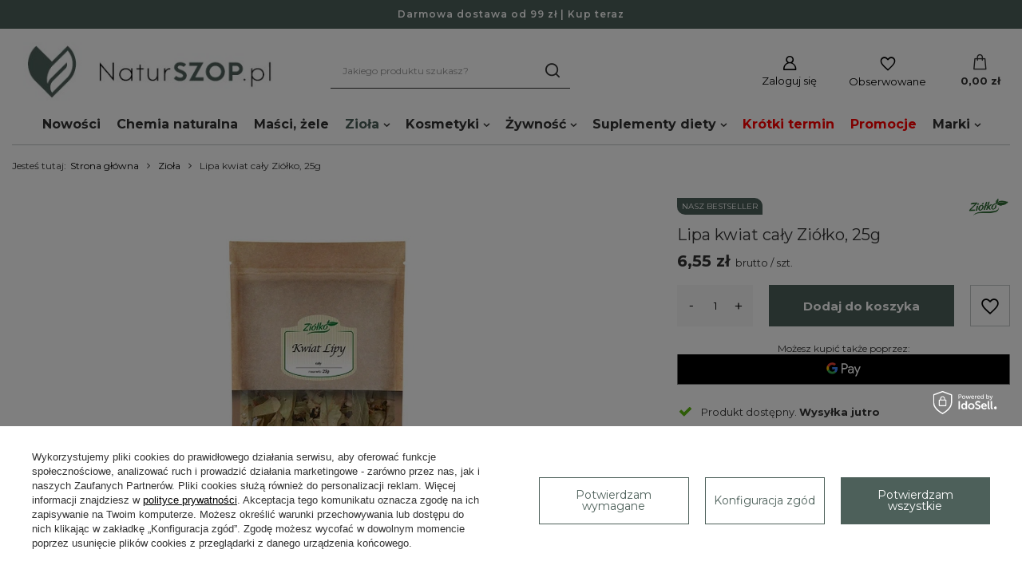

--- FILE ---
content_type: text/html; charset=utf-8
request_url: https://naturszop.pl/pl/products/lipa-kwiat-caly-ziolko-25g-2339.html
body_size: 26059
content:
<!DOCTYPE html>
<html lang="pl" class="--freeShipping --vat --gross " ><head><meta name='viewport' content='user-scalable=no, initial-scale = 1.0, maximum-scale = 1.0, width=device-width, viewport-fit=cover'/> <link rel="preload" crossorigin="anonymous" as="font" href="/gfx/standards/fontello.woff?v=2"><meta http-equiv="Content-Type" content="text/html; charset=utf-8"><meta http-equiv="X-UA-Compatible" content="IE=edge"><title>Lipa kwiat cały Ziółko, 25g  | Zioła Marki \ Ziółko | Naturszop.pl</title><meta name="keywords" content=""><meta name="description" content="Lipa kwiat cały Ziółko, 25g  | Zioła Marki \ Ziółko"><link rel="icon" href="/gfx/pol/favicon.ico"><meta name="theme-color" content="#4D605A"><meta name="msapplication-navbutton-color" content="#4D605A"><meta name="apple-mobile-web-app-status-bar-style" content="#4D605A"><link rel="preload stylesheet" as="style" href="/gfx/pol/style.css.gzip?r=1764852868"><script>var app_shop={urls:{prefix:'data="/gfx/'.replace('data="', '')+'pol/',graphql:'/graphql/v1/'},vars:{priceType:'gross',priceTypeVat:true,productDeliveryTimeAndAvailabilityWithBasket:false,geoipCountryCode:'US',currency:{id:'PLN',symbol:'zł',country:'pl',format:'###,##0.00',beforeValue:false,space:true,decimalSeparator:',',groupingSeparator:' '},language:{id:'pol',symbol:'pl',name:'Polski'},},txt:{priceTypeText:' brutto',},fn:{},fnrun:{},files:[],graphql:{}};const getCookieByName=(name)=>{const value=`; ${document.cookie}`;const parts = value.split(`; ${name}=`);if(parts.length === 2) return parts.pop().split(';').shift();return false;};if(getCookieByName('freeeshipping_clicked')){document.documentElement.classList.remove('--freeShipping');}if(getCookieByName('rabateCode_clicked')){document.documentElement.classList.remove('--rabateCode');}function hideClosedBars(){const closedBarsArray=JSON.parse(localStorage.getItem('closedBars'))||[];if(closedBarsArray.length){const styleElement=document.createElement('style');styleElement.textContent=`${closedBarsArray.map((el)=>`#${el}`).join(',')}{display:none !important;}`;document.head.appendChild(styleElement);}}hideClosedBars();</script><meta name="robots" content="index,follow"><meta name="rating" content="general"><meta name="Author" content="Naturszop.pl na bazie IdoSell (www.idosell.com/shop).">
<!-- Begin LoginOptions html -->

<style>
#client_new_social .service_item[data-name="service_Apple"]:before, 
#cookie_login_social_more .service_item[data-name="service_Apple"]:before,
.oscop_contact .oscop_login__service[data-service="Apple"]:before {
    display: block;
    height: 2.6rem;
    content: url('/gfx/standards/apple.svg?r=1743165583');
}
.oscop_contact .oscop_login__service[data-service="Apple"]:before {
    height: auto;
    transform: scale(0.8);
}
#client_new_social .service_item[data-name="service_Apple"]:has(img.service_icon):before,
#cookie_login_social_more .service_item[data-name="service_Apple"]:has(img.service_icon):before,
.oscop_contact .oscop_login__service[data-service="Apple"]:has(img.service_icon):before {
    display: none;
}
</style>

<!-- End LoginOptions html -->

<!-- Open Graph -->
<meta property="og:type" content="website"><meta property="og:url" content="https://naturszop.pl/pl/products/lipa-kwiat-caly-ziolko-25g-2339.html
"><meta property="og:title" content="Lipa kwiat cały Ziółko, 25g"><meta property="og:site_name" content="Naturszop.pl"><meta property="og:locale" content="pl_PL"><meta property="og:image" content="https://naturszop.pl/hpeciai/418890949ef0523f9c3187421dc05351/pol_pl_Lipa-kwiat-caly-Ziolko-25g-2339_1.webp"><meta property="og:image:width" content="450"><meta property="og:image:height" content="450"><script >
window.dataLayer = window.dataLayer || [];
window.gtag = function gtag() {
dataLayer.push(arguments);
}
gtag('consent', 'default', {
'ad_storage': 'denied',
'analytics_storage': 'denied',
'ad_personalization': 'denied',
'ad_user_data': 'denied',
'wait_for_update': 500
});

gtag('set', 'ads_data_redaction', true);
</script><script id="iaiscript_1" data-requirements="W10=" data-ga4_sel="ga4script">
window.iaiscript_1 = `<${'script'}  class='google_consent_mode_update'>
gtag('consent', 'update', {
'ad_storage': 'denied',
'analytics_storage': 'denied',
'ad_personalization': 'denied',
'ad_user_data': 'denied'
});
</${'script'}>`;
</script>
<!-- End Open Graph -->

<link rel="canonical" href="https://naturszop.pl/pl/products/lipa-kwiat-caly-ziolko-25g-2339.html" />

                <!-- Global site tag (gtag.js) -->
                <script  async src="https://www.googletagmanager.com/gtag/js?id=AW-10928603910"></script>
                <script >
                    window.dataLayer = window.dataLayer || [];
                    window.gtag = function gtag(){dataLayer.push(arguments);}
                    gtag('js', new Date());
                    
                    gtag('config', 'AW-10928603910', {"allow_enhanced_conversions":true});
gtag('config', 'G-CM7F4C4MNB');

                </script>
                <link rel="stylesheet" type="text/css" href="/data/designs/61e159b7340557.83035611_49/gfx/pol/custom.css.gzip?r=1764852910">
<!-- Begin additional html or js -->


<!--5|1|1| modified: 2025-01-03 13:01:41-->
<link rel="preconnect" href="https://fonts.googleapis.com">
<link rel="preconnect" href="https://fonts.gstatic.com" crossorigin>
<link href="https://fonts.googleapis.com/css2?family=Montserrat:ital,wght@0,100;0,200;0,300;0,400;0,500;0,600;0,700;0,800;0,900;1,100;1,200;1,300;1,400;1,500;1,600;1,700;1,800;1,900&display=swap" rel="stylesheet">
<!--10|1|1| modified: 2026-01-05 13:17:52-->
<div class="pasek-promo">
    <div style="min-height:auto;width:100%;content-visibility:initial">
        <div class="promotion-bar cms-component cms-component__margin cms-component__margin--default" style="color:#FFFFFF;background-color:#4d605a">
            <p class="promotion-bar__content">
                <span>
                <a href="https://naturszop.pl/pl/newproducts/nowosc.html" style="color:#fff;text-decoration:none">Darmowa dostawa od 99 zł | Kup teraz</a>
                </span>
                    </p>
          <span class="clipboard-code">Skopiowano do schowka</span>
                </div>
                </div>
                </div>

<style>

.pasek-promo {
    margin-left: -15px;
    margin-right: -15px;
}

.clipboard-code {
  background: rgba(0, 0, 0, 0.8);
  color: #fff;
  display: inline-block;
  padding: 5px;
  border-radius: 5px;
  position: fixed;
  left: 0;
  right: -400px;
  top: -1000px;
  bottom: 0;
  height: 2.5rem;
  max-width: 200px;
  line-height: 2.5rem;
  margin: auto;
  text-align: center;
  z-index: 1000;
  display: none;

}
.clipboard.active {
    display: block; 
}

.promotion-bar {
    display: flex;
    flex-direction: column;
    font-size: 12px;
    font-weight: 600;
    justify-content: center;
    letter-spacing: 1px;
    line-height: 12px;
    margin-top: 0;
    min-height: 36px;
    overflow: initial;
    padding: 10px 30px;
    position: relative;
    text-align: center;
    width: 100%;
}


@media screen and (min-width: 768px) {
.promotion-bar__content {
    align-items: baseline;
    flex-direction: row;
}}

.promotion-bar__content {
    display: flex;
    flex-wrap: wrap;
    height: 100%;
    justify-content: center;
}


@media screen and (min-width: 768px) {
.promotion-bar__coupon {
    justify-content: center;
    padding-left: 10px;
}}

.promotion-bar__coupon {
    display: flex;
    margin-top: 5px;
    white-space: nowrap;
}

.promotion-bar__coupon-code {
    width: 100%;
}

.promotion-bar__coupon span {
    outline: none;
}

@media screen and (min-width: 768px) {
.promotion-bar__copy {
    margin-left: 30px;
}}

.promotion-bar__copy {
    cursor: pointer;
    margin-left: 15px;
    outline: none;
    position: relative;
    text-decoration: underline;
    white-space: nowrap;
}

.promotion-bar__copy a {
    color: #fff;
}

</style>
<!--11|1|1| modified: 2024-04-30 11:19:06-->
<!-- Google Tag Manager -->
<script>(function(w,d,s,l,i){w[l]=w[l]||[];w[l].push({'gtm.start':
new Date().getTime(),event:'gtm.js'});var f=d.getElementsByTagName(s)[0],
j=d.createElement(s),dl=l!='dataLayer'?'&l='+l:'';j.async=true;j.src=
'https://www.googletagmanager.com/gtm.js?id='+i+dl;f.parentNode.insertBefore(j,f);
})(window,document,'script','dataLayer','GTM-M9M6CZS');</script>
<!-- End Google Tag Manager -->
<!--13|1|1| modified: 2024-04-30 11:19:06-->
<meta name="google-site-verification" content="yl1r0mHVF55BYhyc7zMtWALQOQaZO29bskGPDDW-a4Q" />

<!-- End additional html or js -->
<script>(function(w,d,s,i,dl){w._ceneo = w._ceneo || function () {
w._ceneo.e = w._ceneo.e || []; w._ceneo.e.push(arguments); };
w._ceneo.e = w._ceneo.e || [];dl=dl===undefined?"dataLayer":dl;
const f = d.getElementsByTagName(s)[0], j = d.createElement(s); j.defer = true;
j.src = "https://ssl.ceneo.pl/ct/v5/script.js?accountGuid=" + i + "&t=" +
Date.now() + (dl ? "&dl=" + dl : ""); f.parentNode.insertBefore(j, f);
})(window, document, "script", "93a987e6-c94c-4439-9c53-24bec8f28c91");</script>
                <script>
                if (window.ApplePaySession && window.ApplePaySession.canMakePayments()) {
                    var applePayAvailabilityExpires = new Date();
                    applePayAvailabilityExpires.setTime(applePayAvailabilityExpires.getTime() + 2592000000); //30 days
                    document.cookie = 'applePayAvailability=yes; expires=' + applePayAvailabilityExpires.toUTCString() + '; path=/;secure;'
                    var scriptAppleJs = document.createElement('script');
                    scriptAppleJs.src = "/ajax/js/apple.js?v=3";
                    if (document.readyState === "interactive" || document.readyState === "complete") {
                          document.body.append(scriptAppleJs);
                    } else {
                        document.addEventListener("DOMContentLoaded", () => {
                            document.body.append(scriptAppleJs);
                        });  
                    }
                } else {
                    document.cookie = 'applePayAvailability=no; path=/;secure;'
                }
                </script>
                                <script>
                var listenerFn = function(event) {
                    if (event.origin !== "https://payment.idosell.com")
                        return;
                    
                    var isString = (typeof event.data === 'string' || event.data instanceof String);
                    if (!isString) return;
                    try {
                        var eventData = JSON.parse(event.data);
                    } catch (e) {
                        return;
                    }
                    if (!eventData) { return; }                                            
                    if (eventData.isError) { return; }
                    if (eventData.action != 'isReadyToPay') {return; }
                    
                    if (eventData.result.result && eventData.result.paymentMethodPresent) {
                        var googlePayAvailabilityExpires = new Date();
                        googlePayAvailabilityExpires.setTime(googlePayAvailabilityExpires.getTime() + 2592000000); //30 days
                        document.cookie = 'googlePayAvailability=yes; expires=' + googlePayAvailabilityExpires.toUTCString() + '; path=/;secure;'
                    } else {
                        document.cookie = 'googlePayAvailability=no; path=/;secure;'
                    }                                            
                }     
                if (!window.isAdded)
                {                                        
                    if (window.oldListener != null) {
                         window.removeEventListener('message', window.oldListener);
                    }                        
                    window.addEventListener('message', listenerFn);
                    window.oldListener = listenerFn;                                      
                       
                    const iframe = document.createElement('iframe');
                    iframe.src = "https://payment.idosell.com/assets/html/checkGooglePayAvailability.html?origin=https%3A%2F%2Fnaturszop.pl";
                    iframe.style.display = 'none';                                            

                    if (document.readyState === "interactive" || document.readyState === "complete") {
                          if (!window.isAdded) {
                              window.isAdded = true;
                              document.body.append(iframe);
                          }
                    } else {
                        document.addEventListener("DOMContentLoaded", () => {
                            if (!window.isAdded) {
                              window.isAdded = true;
                              document.body.append(iframe);
                          }
                        });  
                    }  
                }
                </script>
                <script>let paypalDate = new Date();
                    paypalDate.setTime(paypalDate.getTime() + 86400000);
                    document.cookie = 'payPalAvailability_PLN=-1; expires=' + paypalDate.getTime() + '; path=/; secure';
                </script><script src="/data/gzipFile/expressCheckout.js.gz"></script><link rel="preload" as="image" href="https://static3.naturszop.pl/hpeciai/3191b11f0cc353a7aed3d32bc6460684/pol_pm_Lipa-kwiat-caly-Ziolko-25g-2339_1.webp"><style>
							#photos_slider[data-skeleton] .photos__link:before {
								padding-top: calc(450/450* 100%);
							}
							@media (min-width: 979px) {.photos__slider[data-skeleton] .photos__figure:not(.--nav):first-child .photos__link {
								max-height: 450px;
							}}
						</style></head><body>
<!-- Begin additional html or js -->


<!--12|1|1| modified: 2022-06-07 09:23:53-->
<!-- Google Tag Manager (noscript) -->
<noscript><iframe src="https://www.googletagmanager.com/ns.html?id=GTM-M9M6CZS"
height="0" width="0" style="display:none;visibility:hidden"></iframe></noscript>
<!-- End Google Tag Manager (noscript) -->

<!-- End additional html or js -->
<div id="container" class="projector_page container max-width-1600"><header class=" commercial_banner"><script class="ajaxLoad">app_shop.vars.vat_registered="true";app_shop.vars.currency_format="###,##0.00";app_shop.vars.currency_before_value=false;app_shop.vars.currency_space=true;app_shop.vars.symbol="zł";app_shop.vars.id="PLN";app_shop.vars.baseurl="http://naturszop.pl/";app_shop.vars.sslurl="https://naturszop.pl/";app_shop.vars.curr_url="%2Fpl%2Fproducts%2Flipa-kwiat-caly-ziolko-25g-2339.html";var currency_decimal_separator=',';var currency_grouping_separator=' ';app_shop.vars.blacklist_extension=["exe","com","swf","js","php"];app_shop.vars.blacklist_mime=["application/javascript","application/octet-stream","message/http","text/javascript","application/x-deb","application/x-javascript","application/x-shockwave-flash","application/x-msdownload"];app_shop.urls.contact="/pl/contact.html";</script><div id="viewType" style="display:none"></div><div id="logo" class="d-flex align-items-center"><a href="/" target="_self"><img src="/data/gfx/mask/pol/logo_1_big.jpg" alt="" width="380" height="110"></a></div><form action="https://naturszop.pl/pl/search.html" method="get" id="menu_search" class="menu_search"><a href="#showSearchForm" class="menu_search__mobile"></a><div class="menu_search__block"><div class="menu_search__item --input"><input class="menu_search__input" type="text" name="text" autocomplete="off" placeholder="Jakiego produktu szukasz?"><button class="menu_search__submit" type="submit"></button></div><div class="menu_search__item --results search_result"></div></div></form><div id="menu_settings" class="align-items-center justify-content-center justify-content-lg-end"><div id="menu_additional"><a class="account_link" href="https://naturszop.pl/pl/login.html">Zaloguj się</a><div class="shopping_list_top" data-empty="true"><a href="https://naturszop.pl/pl/shoppinglist" class="wishlist_link slt_link --empty">Obserwowane</a><div class="slt_lists"><ul class="slt_lists__nav"><li class="slt_lists__nav_item" data-list_skeleton="true" data-list_id="true" data-shared="true"><a class="slt_lists__nav_link" data-list_href="true"><span class="slt_lists__nav_name" data-list_name="true"></span><span class="slt_lists__count" data-list_count="true">0</span></a></li><li class="slt_lists__nav_item --empty"><a class="slt_lists__nav_link --empty" href="https://naturszop.pl/pl/shoppinglist"><span class="slt_lists__nav_name" data-list_name="true">Lista życzeń</span><span class="slt_lists__count" data-list_count="true">0</span></a></li></ul></div></div></div></div><div class="shopping_list_top_mobile" data-empty="true"><a href="https://naturszop.pl/pl/shoppinglist" class="sltm_link --empty"></a></div><div class="sl_choose sl_dialog"><div class="sl_choose__wrapper sl_dialog__wrapper"><div class="sl_choose__item --top sl_dialog_close mb-2"><strong class="sl_choose__label">Zapisz na liście życzeń</strong></div><div class="sl_choose__item --lists" data-empty="true"><div class="sl_choose__list f-group --radio m-0 d-md-flex align-items-md-center justify-content-md-between" data-list_skeleton="true" data-list_id="true" data-shared="true"><input type="radio" name="add" class="sl_choose__input f-control" id="slChooseRadioSelect" data-list_position="true"><label for="slChooseRadioSelect" class="sl_choose__group_label f-label py-4" data-list_position="true"><span class="sl_choose__sub d-flex align-items-center"><span class="sl_choose__name" data-list_name="true"></span><span class="sl_choose__count" data-list_count="true">0</span></span></label><button type="button" class="sl_choose__button --desktop btn --solid">Zapisz</button></div></div><div class="sl_choose__item --create sl_create mt-4"><a href="#new" class="sl_create__link  align-items-center">Stwórz nową listę zakupową</a><form class="sl_create__form align-items-center"><div class="sl_create__group f-group --small mb-0"><input type="text" class="sl_create__input f-control" required="required"><label class="sl_create__label f-label">Nazwa nowej listy</label></div><button type="submit" class="sl_create__button btn --solid ml-2 ml-md-3">Utwórz listę</button></form></div><div class="sl_choose__item --mobile mt-4 d-flex justify-content-center d-md-none"><button class="sl_choose__button --mobile btn --solid --large">Zapisz</button></div></div></div><div id="menu_basket" class="topBasket --skeleton"><a class="topBasket__sub" href="/basketedit.php"><span class="badge badge-info"></span><strong class="topBasket__price">0,00 zł</strong></a><div class="topBasket__details --products" style="display: none;"><div class="topBasket__block --labels"><label class="topBasket__item --name">Produkt</label><label class="topBasket__item --sum">Ilość</label><label class="topBasket__item --prices">Cena</label></div><div class="topBasket__block --products"></div><div class="topBasket__block --oneclick topBasket_oneclick" data-lang="pol"><div class="topBasket_oneclick__label"><span class="topBasket_oneclick__text --fast">Szybkie zakupy <strong>1-Click</strong></span><span class="topBasket_oneclick__text --registration"> (bez rejestracji)</span></div><div class="topBasket_oneclick__items"><span class="topBasket_oneclick__item --googlePay" title="Google Pay"><img class="topBasket_oneclick__icon" src="/panel/gfx/payment_forms/237.png" alt="Google Pay"></span></div></div></div><div class="topBasket__details --shipping" style="display: none;"><span class="topBasket__name">Koszt dostawy od</span><span id="shipppingCost"></span></div><script>
						app_shop.vars.cache_html = true;
					</script></div><nav id="menu_categories"><button type="button" class="navbar-toggler"><i class="icon-reorder"></i></button><div class="navbar-collapse" id="menu_navbar"><ul class="navbar-nav mx-md-n2"><li class="nav-item"><a  href="/pl/newproducts/nowosc.html" target="_self" title="Nowości" class="nav-link" >Nowości</a></li><li class="nav-item"><a  href="/pl/menu/chemia-naturalna-259.html" target="_self" title="Chemia naturalna" class="nav-link" >Chemia naturalna</a></li><li class="nav-item"><a  href="/pl/menu/masci-zele-238.html" target="_self" title="Maści, żele" class="nav-link" >Maści, żele</a></li><li class="nav-item active"><a  href="/pl/menu/ziola-198.html" target="_self" title="Zioła" class="nav-link active" >Zioła</a><ul class="navbar-subnav"><li class="nav-item"><a  href="/pl/menu/ziola-sypane-286.html" target="_self" title="Zioła sypane" class="nav-link" >Zioła sypane</a><ul class="navbar-subsubnav"><li class="nav-item"><a  href="/pl/menu/jednorodne-289.html" target="_self" title="Jednorodne" class="nav-link" >Jednorodne</a></li><li class="nav-item"><a  href="/pl/menu/mieszanki-290.html" target="_self" title="Mieszanki" class="nav-link" >Mieszanki</a></li></ul></li><li class="nav-item"><a  href="/pl/menu/herbatki-ziolowe-i-owocowe-287.html" target="_self" title="Herbatki Ziołowe i Owocowe" class="nav-link" >Herbatki Ziołowe i Owocowe</a><ul class="navbar-subsubnav"><li class="nav-item"><a  href="/pl/menu/herbatki-funkcyjne-291.html" target="_self" title="Herbatki Funkcyjne" class="nav-link" >Herbatki Funkcyjne</a></li><li class="nav-item"><a  href="/pl/menu/herbatki-jednorodne-292.html" target="_self" title="Herbatki Jednorodne" class="nav-link" >Herbatki Jednorodne</a></li></ul></li><li class="nav-item"><a  href="/pl/menu/ziola-w-kapsulkach-i-tabletkach-288.html" target="_self" title="Zioła w Kapsułkach i Tabletkach" class="nav-link" >Zioła w Kapsułkach i Tabletkach</a></li></ul></li><li class="nav-item"><a  href="/pl/menu/kosmetyki-165.html" target="_self" title="Kosmetyki" class="nav-link" >Kosmetyki</a><ul class="navbar-subnav"><li class="nav-item"><a  href="/pl/menu/do-demakijazu-202.html" target="_self" title="Do demakijażu" class="nav-link" >Do demakijażu</a></li><li class="nav-item"><a  href="/pl/menu/do-higieny-intymnej-234.html" target="_self" title="Do higieny intymnej" class="nav-link" >Do higieny intymnej</a></li><li class="nav-item"><a  href="/pl/menu/do-masazu-171.html" target="_self" title="Do masażu" class="nav-link" >Do masażu</a></li><li class="nav-item"><a  href="/pl/menu/do-kapieli-168.html" target="_self" title="Do kąpieli" class="nav-link" >Do kąpieli</a></li><li class="nav-item"><a  href="/pl/menu/do-pielegnacji-ciala-232.html" target="_self" title="Do pielęgnacji ciała" class="nav-link" >Do pielęgnacji ciała</a></li><li class="nav-item"><a  href="/pl/menu/do-pielegnacji-wlosow-177.html" target="_self" title="Do pielęgnacji włosów" class="nav-link" >Do pielęgnacji włosów</a></li><li class="nav-item"><a  href="/pl/menu/do-pielegnacji-stop-230.html" target="_self" title="Do pielęgnacji stóp" class="nav-link" >Do pielęgnacji stóp</a></li><li class="nav-item"><a  href="/pl/menu/do-mikrodermabrazji-peelingu-176.html" target="_self" title="Do mikrodermabrazji, peelingu" class="nav-link" >Do mikrodermabrazji, peelingu</a></li><li class="nav-item"><a  href="/pl/menu/do-opalania-175.html" target="_self" title="Do opalania" class="nav-link" >Do opalania</a></li><li class="nav-item"><a  href="/pl/menu/dla-dzieci-229.html" target="_self" title="Dla dzieci" class="nav-link" >Dla dzieci</a></li><li class="nav-item"><a  href="/pl/menu/alun-antyperspiranty-167.html" target="_self" title="Ałun - Antyperspiranty" class="nav-link" >Ałun - Antyperspiranty</a></li><li class="nav-item"><a  href="/pl/menu/glinki-i-maski-169.html" target="_self" title="Glinki i maski" class="nav-link" >Glinki i maski</a></li><li class="nav-item"><a  href="/pl/menu/kadzidla-235.html" target="_self" title="Kadzidła" class="nav-link" >Kadzidła</a></li><li class="nav-item"><a  href="/pl/menu/kwas-hialuronowy-170.html" target="_self" title="Kwas hialuronowy" class="nav-link" >Kwas hialuronowy</a></li><li class="nav-item"><a  href="/pl/menu/olejki-eteryczne-174.html" target="_self" title="Olejki eteryczne" class="nav-link" >Olejki eteryczne</a></li><li class="nav-item"><a  href="/pl/menu/olejki-kosmetyczne-173.html" target="_self" title="Olejki kosmetyczne" class="nav-link" >Olejki kosmetyczne</a></li><li class="nav-item"><a  href="/pl/menu/masla-172.html" target="_self" title="Masła" class="nav-link" >Masła</a></li><li class="nav-item"><a  href="/pl/menu/mgielki-do-twarzy-203.html" target="_self" title="Mgiełki do twarzy" class="nav-link" >Mgiełki do twarzy</a></li><li class="nav-item"><a  href="/pl/menu/na-komary-200.html" target="_self" title="Na komary" class="nav-link" >Na komary</a></li><li class="nav-item"><a  href="/pl/menu/sole-225.html" target="_self" title="Sole" class="nav-link" >Sole</a></li><li class="nav-item"><a  href="/pl/menu/srebro-koloidalne-215.html" target="_self" title="Srebro koloidalne" class="nav-link" >Srebro koloidalne</a></li><li class="nav-item"><a  href="/pl/menu/akcesoria-166.html" target="_self" title="Akcesoria" class="nav-link" >Akcesoria</a></li><li class="nav-item --all empty"><a class="nav-link" href="/pl/menu/kosmetyki-165.html">+ Pokaż wszystkie</a></li></ul></li><li class="nav-item"><a  href="/pl/menu/zywnosc-100.html" target="_self" title="Żywność" class="nav-link" >Żywność</a><ul class="navbar-subnav"><li class="nav-item"><a  href="/pl/menu/bakalie-186.html" target="_self" title="Bakalie" class="nav-link" >Bakalie</a></li><li class="nav-item"><a  href="/pl/menu/ciastka-i-cukierki-206.html" target="_self" title="Ciastka i cukierki" class="nav-link" >Ciastka i cukierki</a></li><li class="nav-item"><a  href="/pl/menu/zamienniki-cukru-187.html" target="_self" title="Zamienniki cukru" class="nav-link" >Zamienniki cukru</a></li><li class="nav-item"><a  href="/pl/menu/maki-i-kasze-188.html" target="_self" title="Mąki i kasze" class="nav-link" >Mąki i kasze</a></li><li class="nav-item"><a  href="/pl/menu/pasty-265.html" target="_self" title="Pasty" class="nav-link" >Pasty</a></li><li class="nav-item"><a  href="/pl/menu/przyprawy-i-sole-189.html" target="_self" title="Przyprawy i sole" class="nav-link" >Przyprawy i sole</a></li><li class="nav-item"><a  href="/pl/menu/oleje-i-octy-spozywcze-190.html" target="_self" title="Oleje i octy spożywcze " class="nav-link" >Oleje i octy spożywcze </a></li><li class="nav-item"><a  href="/pl/menu/oczyszczenie-organizmu-191.html" target="_self" title="Oczyszczenie organizmu" class="nav-link" >Oczyszczenie organizmu</a></li><li class="nav-item"><a  href="/pl/menu/wspomagajace-jelita-192.html" target="_self" title="Wspomagające jelita" class="nav-link" >Wspomagające jelita</a></li><li class="nav-item"><a  href="/pl/menu/do-wypiekow-193.html" target="_self" title="Do wypieków" class="nav-link" >Do wypieków</a></li><li class="nav-item"><a  href="/pl/menu/nasiona-i-ziarna-194.html" target="_self" title="Nasiona i ziarna" class="nav-link" >Nasiona i ziarna</a></li><li class="nav-item"><a  href="/pl/menu/herbaty-i-kawy-196.html" target="_self" title="Herbaty i kawy" class="nav-link" >Herbaty i kawy</a></li><li class="nav-item"><a  href="/pl/menu/soki-249.html" target="_self" title="Soki" class="nav-link" >Soki</a></li><li class="nav-item"><a  href="/pl/menu/miody-197.html" target="_self" title="Miody" class="nav-link" >Miody</a></li><li class="nav-item"><a  href="/pl/menu/inne-201.html" target="_self" title="Inne" class="nav-link" >Inne</a></li><li class="nav-item --all empty"><a class="nav-link" href="/pl/menu/zywnosc-100.html">+ Pokaż wszystkie</a></li></ul></li><li class="nav-item"><a  href="/pl/menu/suplementy-diety-135.html" target="_self" title="Suplementy diety" class="nav-link" >Suplementy diety</a><ul class="navbar-subnav"><li class="nav-item"><a  href="/pl/menu/witaminy-w-tabletkach-184.html" target="_self" title="Witaminy w tabletkach" class="nav-link" >Witaminy w tabletkach</a></li><li class="nav-item"><a  href="/pl/menu/witaminy-w-kroplach-182.html" target="_self" title="Witaminy w kroplach" class="nav-link" >Witaminy w kroplach</a></li><li class="nav-item"><a  href="/pl/menu/witaminy-w-proszku-183.html" target="_self" title="Witaminy w proszku" class="nav-link" >Witaminy w proszku</a></li><li class="nav-item"><a  href="/pl/menu/witaminy-w-plynie-212.html" target="_self" title="Witaminy w płynie" class="nav-link" >Witaminy w płynie</a></li><li class="nav-item"><a  href="/pl/menu/kwasy-tluszczowe-213.html" target="_self" title="Kwasy tłuszczowe" class="nav-link" >Kwasy tłuszczowe</a></li><li class="nav-item"><a  href="/pl/menu/ekstrakty-roslinne-214.html" target="_self" title="Ekstrakty roślinne" class="nav-link" >Ekstrakty roślinne</a></li><li class="nav-item"><a  href="/pl/menu/oleje-w-kapsulkach-204.html" target="_self" title="Oleje w kapsułkach" class="nav-link" >Oleje w kapsułkach</a></li><li class="nav-item"><a  href="/pl/menu/oczyszczenie-organizmu-180.html" target="_self" title="Oczyszczenie organizmu" class="nav-link" >Oczyszczenie organizmu</a></li><li class="nav-item"><a  href="/pl/menu/mineraly-179.html" target="_self" title="Minerały" class="nav-link" >Minerały</a></li><li class="nav-item"><a  href="/pl/menu/bialka-205.html" target="_self" title="Białka" class="nav-link" >Białka</a></li><li class="nav-item"><a  href="/pl/menu/uroda-181.html" target="_self" title="Uroda" class="nav-link" >Uroda</a></li><li class="nav-item"><a  href="/pl/menu/algi-178.html" target="_self" title="Algi" class="nav-link" >Algi</a></li><li class="nav-item"><a  href="/pl/menu/na-sen-185.html" target="_self" title="Na sen" class="nav-link" >Na sen</a></li><li class="nav-item --all empty"><a class="nav-link" href="/pl/menu/suplementy-diety-135.html">+ Pokaż wszystkie</a></li></ul></li><li class="nav-item"><a  href="/pl/menu/krotki-termin-218.html" target="_self" title="Krótki termin" class="nav-link" >Krótki termin</a></li><li class="nav-item"><a  href="/pl/menu/promocje-222.html" target="_self" title="Promocje" class="nav-link" >Promocje</a></li><li class="nav-item"><a  href="/pl/producers.html" target="_self" title="Marki" class="nav-link" >Marki</a><ul class="navbar-subnav"><li class="nav-item"><a  href="/pl/menu/allhydrate-276.html" target="_self" title="ALLHydrate" class="nav-link" >ALLHydrate</a></li><li class="nav-item"><a  href="/pl/menu/aliness-251.html" target="_self" title="Aliness" class="nav-link" >Aliness</a></li><li class="nav-item"><a  href="/pl/menu/altermedica-241.html" target="_self" title="Altermedica" class="nav-link" >Altermedica</a></li><li class="nav-item"><a  href="/pl/menu/aura-herbals-216.html" target="_self" title="Aura Herbals" class="nav-link" >Aura Herbals</a></li><li class="nav-item"><a  href="/pl/menu/avitale-253.html" target="_self" title="Avitale" class="nav-link" >Avitale</a></li><li class="nav-item"><a  href="/pl/menu/beorganic-277.html" target="_self" title="BeOrganic" class="nav-link" >BeOrganic</a></li><li class="nav-item"><a  href="/pl/menu/bio-olja-245.html" target="_self" title="Bio Olja" class="nav-link" >Bio Olja</a></li><li class="nav-item"><a  href="/pl/menu/czule-by-jozka-263.html" target="_self" title="Czule by Jozka" class="nav-link" >Czule by Jozka</a></li><li class="nav-item"><a  href="/pl/menu/dary-natury-159.html" target="_self" title="Dary Natury" class="nav-link" >Dary Natury</a></li><li class="nav-item"><a  href="/pl/menu/doktor-miodek-244.html" target="_self" title="Doktor Miodek" class="nav-link" >Doktor Miodek</a></li><li class="nav-item"><a  href="/pl/menu/ecoblik-252.html" target="_self" title="Ecoblik" class="nav-link" >Ecoblik</a></li><li class="nav-item"><a  href="/pl/menu/etja-256.html" target="_self" title="Etja" class="nav-link" >Etja</a></li><li class="nav-item"><a  href="/pl/menu/farm-vix-237.html" target="_self" title="Farm-Vix" class="nav-link" >Farm-Vix</a></li><li class="nav-item"><a  href="/pl/menu/formeds-275.html" target="_self" title="ForMeds" class="nav-link" >ForMeds</a></li><li class="nav-item"><a  href="/pl/menu/herbalmed-273.html" target="_self" title="HerbalMed" class="nav-link" >HerbalMed</a></li><li class="nav-item"><a  href="/pl/menu/intenson-243.html" target="_self" title="Intenson" class="nav-link" >Intenson</a></li><li class="nav-item"><a  href="/pl/menu/kombinat-konopny-247.html" target="_self" title="Kombinat Konopny" class="nav-link" >Kombinat Konopny</a></li><li class="nav-item"><a  href="/pl/menu/laveco-260.html" target="_self" title="Laveco" class="nav-link" >Laveco</a></li><li class="nav-item"><a  href="/pl/menu/natumi-268.html" target="_self" title="Natumi" class="nav-link" >Natumi</a></li><li class="nav-item"><a  href="/pl/menu/natur-planet-161.html" target="_self" title="Natur Planet" class="nav-link" >Natur Planet</a></li><li class="nav-item"><a  href="/pl/menu/olvita-160.html" target="_self" title="Olvita" class="nav-link" >Olvita</a></li><li class="nav-item"><a  href="/pl/menu/powrot-do-natury-242.html" target="_self" title="Powrót do Natury" class="nav-link" >Powrót do Natury</a></li><li class="nav-item"><a  href="/pl/menu/pure-lab-262.html" target="_self" title="Pure Lab" class="nav-link" >Pure Lab</a></li><li class="nav-item"><a  href="/pl/menu/targroch-264.html" target="_self" title="Targroch" class="nav-link" >Targroch</a></li><li class="nav-item"><a  href="/pl/menu/taylor-266.html" target="_self" title="Taylor" class="nav-link" >Taylor</a></li><li class="nav-item"><a  href="/pl/menu/verbena-274.html" target="_self" title="Verbena" class="nav-link" >Verbena</a></li><li class="nav-item"><a  href="/pl/menu/yumearth-254.html" target="_self" title="YumEarth" class="nav-link" >YumEarth</a></li><li class="nav-item"><a  href="/pl/menu/zdrowie-natury-227.html" target="_self" title="Zdrowie Natury" class="nav-link" >Zdrowie Natury</a></li><li class="nav-item"><a  href="/pl/menu/zielona-tlocznia-267.html" target="_self" title="Zielona Tłocznia" class="nav-link" >Zielona Tłocznia</a></li><li class="nav-item"><a  href="/pl/menu/ziolko-250.html" target="_self" title="Ziółko" class="nav-link" >Ziółko</a></li><li class="nav-item"><a  href="/pl/menu/herbapol-krakow-279.html" target="_self" title="Herbapol Kraków" class="nav-link" >Herbapol Kraków</a></li><li class="nav-item"><a  href="/pl/menu/up-health-pharma-280.html" target="_self" title="Up Health Pharma" class="nav-link" >Up Health Pharma</a></li><li class="nav-item"><a  href="/pl/menu/mglife-281.html" target="_self" title="Mglife" class="nav-link" >Mglife</a></li><li class="nav-item"><a  href="/pl/menu/biowen-282.html" target="_self" title="Biowen" class="nav-link" >Biowen</a></li><li class="nav-item"><a  href="/pl/menu/solanka-z-zablocia-285.html" target="_self" title="Solanka z Zabłocia" class="nav-link" >Solanka z Zabłocia</a></li><li class="nav-item"><a  href="/pl/menu/medica-herbs-293.html" target="_self" title="Medica Herbs" class="nav-link" >Medica Herbs</a></li><li class="nav-item --all empty"><a class="nav-link" href="/pl/producers.html">+ Pokaż wszystkie</a></li></ul></li></ul></div></nav><div id="breadcrumbs" class="breadcrumbs"><div class="back_button"><button id="back_button"></button></div><div class="list_wrapper"><ol><li><span>Jesteś tutaj:  </span></li><li class="bc-main"><span><a href="/">Strona główna</a></span></li><li class="category bc-item-1 bc-active"><a class="category" href="/pl/menu/ziola-198.html">Zioła</a></li><li class="bc-active bc-product-name"><span>Lipa kwiat cały Ziółko, 25g</span></li></ol></div></div></header><div id="layout" class="row clearfix"><aside class="col-3"><section class="shopping_list_menu"><div class="shopping_list_menu__block --lists slm_lists" data-empty="true"><span class="slm_lists__label">Obserwowane</span><ul class="slm_lists__nav"><li class="slm_lists__nav_item" data-list_skeleton="true" data-list_id="true" data-shared="true"><a class="slm_lists__nav_link" data-list_href="true"><span class="slm_lists__nav_name" data-list_name="true"></span><span class="slm_lists__count" data-list_count="true">0</span></a></li><li class="slm_lists__nav_header"><span class="slm_lists__label">Obserwowane</span></li><li class="slm_lists__nav_item --empty"><a class="slm_lists__nav_link --empty" href="https://naturszop.pl/pl/shoppinglist"><span class="slm_lists__nav_name" data-list_name="true">Lista życzeń</span><span class="slm_lists__count" data-list_count="true">0</span></a></li></ul><a href="#manage" class="slm_lists__manage d-none align-items-center d-md-flex">Zarządzaj listami</a></div><div class="shopping_list_menu__block --bought slm_bought"><a class="slm_bought__link d-flex" href="https://naturszop.pl/pl/products-bought.html">
				Lista dotychczas zamówionych produktów
			</a></div><div class="shopping_list_menu__block --info slm_info"><strong class="slm_info__label d-block mb-3">Jak działa lista życzeń?</strong><ul class="slm_info__list"><li class="slm_info__list_item d-flex mb-3">
					Po zalogowaniu możesz umieścić i przechowywać na liście życzeń dowolną liczbę produktów nieskończenie długo.
				</li><li class="slm_info__list_item d-flex mb-3">
					Dodanie produktu do listy życzeń nie oznacza automatycznie jego rezerwacji.
				</li><li class="slm_info__list_item d-flex mb-3">
					Dla niezalogowanych klientów lista życzeń przechowywana jest do momentu wygaśnięcia sesji (około 24h).
				</li></ul></div></section><div id="mobileCategories" class="mobileCategories"><div class="mobileCategories__item --menu"><a class="mobileCategories__link --active" href="#" data-ids="#menu_search,.shopping_list_menu,#menu_search,#menu_navbar,#menu_navbar3, #menu_blog">
                            Menu
                        </a></div><div class="mobileCategories__item --account"><a class="mobileCategories__link" href="#" data-ids="#menu_contact,#login_menu_block">
                            Konto
                        </a></div></div><div class="setMobileGrid" data-item="#menu_navbar"></div><div class="setMobileGrid" data-item="#menu_navbar3" data-ismenu1="true"></div><div class="setMobileGrid" data-item="#menu_blog"></div><div class="login_menu_block d-lg-none" id="login_menu_block"><a class="sign_in_link" href="/login.php" title=""><i class="icon-user"></i><span>Zaloguj się</span></a><a class="registration_link" href="/client-new.php?register" title=""><i class="icon-lock"></i><span>Zarejestruj się</span></a><a class="order_status_link" href="/order-open.php" title=""><i class="icon-globe"></i><span>Sprawdź status zamówienia</span></a></div><div class="setMobileGrid" data-item="#menu_contact"></div><div class="setMobileGrid" data-item="#menu_settings"></div></aside><div id="content" class="col-12"><div id="menu_compare_product" class="compare mb-2 pt-sm-3 pb-sm-3 mb-sm-3" style="display: none;"><div class="compare__label d-none d-sm-block">Dodane do porównania</div><div class="compare__sub"></div><div class="compare__buttons"><a class="compare__button btn --solid --secondary" href="https://naturszop.pl/pl/product-compare.html" title="Porównaj wszystkie produkty" target="_blank"><span>Porównaj produkty </span><span class="d-sm-none">(0)</span></a><a class="compare__button --remove btn d-none d-sm-block" href="https://naturszop.pl/pl/settings.html?comparers=remove&amp;product=###" title="Usuń wszystkie produkty">
                        Usuń produkty
                    </a></div><script>
                        var cache_html = true;
                    </script></div><section id="projector_photos" class="photos d-flex align-items-start mb-4 mb-md-6"><div id="photos_slider" class="photos__slider" data-skeleton="true"><div class="photos___slider_wrapper"><figure class="photos__figure"><a class="photos__link" href="https://static3.naturszop.pl/hpeciai/418890949ef0523f9c3187421dc05351/pol_pl_Lipa-kwiat-caly-Ziolko-25g-2339_1.webp" data-width="1000" data-height="1000"><img class="photos__photo" width="1000" height="1000" alt="Lipa kwiat cały Ziółko, 25g" src="https://static3.naturszop.pl/hpeciai/3191b11f0cc353a7aed3d32bc6460684/pol_pm_Lipa-kwiat-caly-Ziolko-25g-2339_1.webp"></a></figure></div></div></section><div class="pswp" tabindex="-1" role="dialog" aria-hidden="true"><div class="pswp__bg"></div><div class="pswp__scroll-wrap"><div class="pswp__container"><div class="pswp__item"></div><div class="pswp__item"></div><div class="pswp__item"></div></div><div class="pswp__ui pswp__ui--hidden"><div class="pswp__top-bar"><div class="pswp__counter"></div><button class="pswp__button pswp__button--close" title="Close (Esc)"></button><button class="pswp__button pswp__button--share" title="Share"></button><button class="pswp__button pswp__button--fs" title="Toggle fullscreen"></button><button class="pswp__button pswp__button--zoom" title="Zoom in/out"></button><div class="pswp__preloader"><div class="pswp__preloader__icn"><div class="pswp__preloader__cut"><div class="pswp__preloader__donut"></div></div></div></div></div><div class="pswp__share-modal pswp__share-modal--hidden pswp__single-tap"><div class="pswp__share-tooltip"></div></div><button class="pswp__button pswp__button--arrow--left" title="Previous (arrow left)"></button><button class="pswp__button pswp__button--arrow--right" title="Next (arrow right)"></button><div class="pswp__caption"><div class="pswp__caption__center"></div></div></div></div></div><section id="projector_productname" class="product_name"><div class="product_name__block --info d-flex mb-2"><div class="product_name__sub --label mr-3"><strong class="label_icons"><span class="label --bestseller">
											Nasz bestseller
										</span></strong></div><div class="product_name__sub --firm ml-auto pl-1 d-flex justify-content-end align-items-start"><a class="firm_logo d-block" href="/pl/producers/ziolko-1711526592.html"><img class="b-lazy" src="/gfx/standards/loader.gif?r=1764852841" data-src="/data/lang/pol/producers/gfx/projector/1711526592_1.png" title="Ziółko" alt="Ziółko"></a></div></div><div class="product_name__block --name mb-2"><h1 class="product_name__name m-0">Lipa kwiat cały Ziółko, 25g</h1></div></section><script class="ajaxLoad">
		cena_raty = 6.55;
		
				var client_login = 'false'
			
		var client_points = '';
		var points_used = '';
		var shop_currency = 'zł';
		var product_data = {
		"product_id": '2339',
		
		"currency":"zł",
		"product_type":"product_item",
		"unit":"szt.",
		"unit_plural":"szt.",

		"unit_sellby":"1",
		"unit_precision":"0",

		"base_price":{
		
			"maxprice":"6.55",
		
			"maxprice_formatted":"6,55 zł",
		
			"maxprice_net":"6.24",
		
			"maxprice_net_formatted":"6,24 zł",
		
			"minprice":"6.55",
		
			"minprice_formatted":"6,55 zł",
		
			"minprice_net":"6.24",
		
			"minprice_net_formatted":"6,24 zł",
		
			"size_max_maxprice_net":"0.00",
		
			"size_min_maxprice_net":"0.00",
		
			"size_max_maxprice_net_formatted":"0,00 zł",
		
			"size_min_maxprice_net_formatted":"0,00 zł",
		
			"size_max_maxprice":"0.00",
		
			"size_min_maxprice":"0.00",
		
			"size_max_maxprice_formatted":"0,00 zł",
		
			"size_min_maxprice_formatted":"0,00 zł",
		
			"price_unit_sellby":"6.55",
		
			"value":"6.55",
			"price_formatted":"6,55 zł",
			"price_net":"6.24",
			"price_net_formatted":"6,24 zł",
			"vat":"5",
			"worth":"6.55",
			"worth_net":"6.24",
			"worth_formatted":"6,55 zł",
			"worth_net_formatted":"6,24 zł",
			"basket_enable":"y",
			"special_offer":"false",
			"rebate_code_active":"n",
			"priceformula_error":"false"
		},

		"order_quantity_range":{
		
		},

		"sizes":{
		
		"uniw":
		{
		
			"type":"uniw",
		
			"priority":"0",
		
			"description":"one size",
		
			"name":"one size",
		
			"amount":26,
		
			"amount_mo":0,
		
			"amount_mw":26,
		
			"amount_mp":0,
		
			"code_extern":"0200262",
		
			"code_producer":"5903240520817",
		
			"shipping_time":{
			
				"days":"1",
				"working_days":"0",
				"hours":"0",
				"minutes":"0",
				"time":"2026-01-19 12:00",
				"week_day":"1",
				"week_amount":"0",
				"today":"false"
			},
		
			"delay_time":{
			
				"days":"0",
				"hours":"0",
				"minutes":"0",
				"time":"2026-01-18 11:27:39",
				"week_day":"7",
				"week_amount":"0",
				"unknown_delivery_time":"false"
			},
		
			"delivery":{
			
			"undefined":"false",
			"shipping":"11.99",
			"shipping_formatted":"11,99 zł",
			"limitfree":"99.00",
			"limitfree_formatted":"99,00 zł",
			"shipping_change":"11.99",
			"shipping_change_formatted":"11,99 zł",
			"change_type":"up"
			},
			"price":{
			
			"value":"6.55",
			"price_formatted":"6,55 zł",
			"price_net":"6.24",
			"price_net_formatted":"6,24 zł",
			"vat":"5",
			"worth":"6.55",
			"worth_net":"6.24",
			"worth_formatted":"6,55 zł",
			"worth_net_formatted":"6,24 zł",
			"basket_enable":"y",
			"special_offer":"false",
			"rebate_code_active":"n",
			"priceformula_error":"false"
			},
			"weight":{
			
			"g":"100",
			"kg":"0.1"
			}
		}
		}

		}
		var  trust_level = '0';
	</script><form id="projector_form" class="projector_details is-validated" action="https://naturszop.pl/pl/basketchange.html" method="post" data-product_id="2339" data-type="product_item"><button style="display:none;" type="submit"></button><input id="projector_product_hidden" type="hidden" name="product" value="2339"><input id="projector_size_hidden" type="hidden" name="size" autocomplete="off" value="onesize"><input id="projector_mode_hidden" type="hidden" name="mode" value="1"><div class="projector_details__wrapper --oneclick"><div id="projector_prices_wrapper" class="projector_details__prices projector_prices"><div class="projector_prices__price_wrapper"><strong class="projector_prices__price" id="projector_price_value" data-price="6.55"><span data-subscription-max="6.55" data-subscription-max-net="6.24" data-subscription-save="" data-subscription-before="6.55">6,55 zł</span></strong><div class="projector_prices__info"><span class="projector_prices__vat"><span class="price_vat"> brutto</span></span><span class="projector_prices__unit_sep">
										/
								</span><span class="projector_prices__unit_sellby" id="projector_price_unit_sellby" style="display:none">1</span><span class="projector_prices__unit" id="projector_price_unit">szt.</span></div></div><div class="projector_prices__lowest_price omnibus_price"><span class="omnibus_price__text">Najniższa cena produktu w okresie 30 dni przed wprowadzeniem obniżki: </span><del id="projector_omnibus_price_value" class="omnibus_price__value" data-price=""></del><span class="projector_prices__unit_sep">
							/
					</span><span class="projector_prices__unit_sellby" style="display:none">1</span><span class="projector_prices__unit">szt.</span><span class="projector_prices__percent" id="projector_omnibus_percent"></span></div><div class="projector_prices__maxprice_wrapper" id="projector_price_maxprice_wrapper"><span class="projector_prices__maxprice_label">Cena regularna: </span><del id="projector_price_maxprice" class="projector_prices__maxprice" data-price=""></del><span class="projector_prices__unit_sep">
							/
					</span><span class="projector_prices__unit_sellby" style="display:none">1</span><span class="projector_prices__unit">szt.</span><span class="projector_prices__percent" id="projector_maxprice_percent"></span></div><div class="projector_prices__srp_wrapper" id="projector_price_srp_wrapper" style="display:none;"><span class="projector_prices__srp_label">Cena katalogowa:</span><span class="projector_prices__srp" id="projector_price_srp" data-price=""></span></div><div class="projector_prices__points" id="projector_points_wrapper" style="display:none;"><div class="projector_prices__points_wrapper" id="projector_price_points_wrapper"><span id="projector_button_points_basket" class="projector_prices__points_buy --span" title="Zaloguj się, aby kupić ten produkt za punkty"><span class="projector_prices__points_price_text">Możesz kupić za </span><span class="projector_prices__points_price" id="projector_price_points" data-price=""><span class="projector_currency"> pkt.</span></span></span></div></div></div><div id="projector_sizes_cont" class="projector_details__sizes projector_sizes" data-onesize="true"><span class="projector_sizes__label">Rozmiar</span><div class="projector_sizes__sub"><a class="projector_sizes__item" href="/pl/products/lipa-kwiat-caly-ziolko-25g-2339.html" data-type="onesize"><span class="projector_sizes__name">one size</span></a></div></div><div class="projector_details__buy projector_buy" id="projector_buy_section"><div class="projector_buy__number_wrapper"><button class="projector_buy__number_down" type="button">-</button><input class="projector_buy__number" type="number" name="number" id="projector_number" data-prev="1" value="1" data-sellby="1" step="1"><button class="projector_buy__number_up" type="button">+</button></div><button class="projector_buy__button btn --solid --large" id="projector_button_basket" type="submit">
							Dodaj do koszyka
						</button><a class="projector_buy__shopping_list" href="#addToShoppingList" title="Kliknij, aby dodać produkt do listy życzeń"></a><div class="projector_oneclick__wrapper"><div class="projector_oneclick__label">
							Możesz kupić także poprzez:
						</div><div class="projector_details__oneclick projector_oneclick" data-lang="pol"><div class="projector_oneclick__items"><div class="projector_oneclick__item --googlePay" title="Kliknij i kup bez potrzeby rejestracji z Google Pay" id="oneclick_googlePay" data-id="googlePay"></div></div></div></div></div><div class="projector_details__tell_availability projector_tell_availability" id="projector_tell_availability" style="display:none"><div class="projector_tell_availability__block --link"><a class="projector_tell_availability__link btn --solid --outline --solid --extrasmall" href="#tellAvailability">Powiadom mnie o dostępności produktu</a></div></div><div class="projector_details__info projector_info"><div id="projector_status" class="projector_info__item --status projector_status"><span id="projector_status_gfx_wrapper" class="projector_status__gfx_wrapper projector_info__icon"><img id="projector_status_gfx" class="projector_status__gfx" src="/data/lang/pol/available_graph/graph_1_4.png" alt="Produkt dostępny"></span><div id="projector_shipping_unknown" class="projector_status__unknown" style="display:none"><span class="projector_status__unknown_text"><a target="_blank" href="/pl/contact.html">Skontaktuj się z obsługą sklepu</a>, aby oszacować czas przygotowania tego produktu do wysyłki.
						</span></div><div id="projector_status_wrapper" class="projector_status__wrapper"><div class="projector_status__description" id="projector_status_description">Produkt dostępny</div><div id="projector_shipping_info" class="projector_status__info" style="display:none"><strong class="projector_status__info_label" id="projector_delivery_label">Wysyłka </strong><strong class="projector_status__info_days" id="projector_delivery_days"></strong><span class="projector_status__info_amount" id="projector_amount" style="display:none"> (%d w magazynie)</span></div></div></div><div class="projector_info__item --shipping projector_shipping" id="projector_shipping_dialog"><span class="projector_shipping__icon projector_info__icon"></span><a class="projector_shipping__info projector_info__link" href="#shipping_info"><span class="projector_shipping__text">Darmowa i szybka dostawa</span><span class="projector_shipping__text_from"> od </span><span class="projector_shipping__price">99,00 zł</span></a></div><div class="projector_info__item --returns projector_returns"><span class="projector_returns__icon projector_info__icon"></span><span class="projector_returns__info projector_info__link"><span class="projector_returns__days">14</span> dni na zwrot produktu</span></div><div class="projector_info__item --stocks projector_stocks"><span class="projector_stocks__icon projector_info__icon"></span><a class="projector_stocks__info projector_info__link --link" href="/product-stocks.php?product=2339">
									Sprawdź, w którym sklepie obejrzysz i kupisz od ręki
								</a><div id="product_stocks" class="product_stocks"><div class="product_stocks__block --product pb-3"><div class="product_stocks__product d-flex align-items-center"><img class="product_stocks__icon mr-4" src="https://static3.naturszop.pl/hpeciai/ada5078965b71e46c4b94e2983b50603/pol_il_Lipa-kwiat-caly-Ziolko-25g-2339.webp" alt="Lipa kwiat cały Ziółko, 25g"><div class="product_stocks__details"><strong class="product_stocks__name d-block pr-2">Lipa kwiat cały Ziółko, 25g</strong><div class="product_stocks__sizes row mx-n1"><a class="product_stocks__size select_button col mx-1 mt-2 flex-grow-0 flex-shrink-0" href="#onesize" data-type="onesize">one size</a></div></div></div></div><div class="product_stocks__block --stocks --skeleton"></div></div></div><div class="projector_info__item --safe projector_safe"><span class="projector_safe__icon projector_info__icon"></span><span class="projector_safe__info projector_info__link">Bezpieczne zakupy</span></div><div class="projector_info__item --points projector_points_recive" id="projector_price_points_recive_wrapper" style="display:none;"><span class="projector_points_recive__icon projector_info__icon"></span><span class="projector_points_recive__info projector_info__link"><span class="projector_points_recive__text">Po zakupie otrzymasz </span><span class="projector_points_recive__value" id="projector_points_recive_points"> pkt.</span></span></div></div></div></form><template id="tell_availability_dialog_template"><form class="projector_tell_availability__block --dialog is-validated" id="tell_availability_dialog"><h6 class="headline"><span class="headline__name">Produkt wyprzedany</span></h6><div class="projector_tell_availability__info_top"><span>Otrzymasz od nas powiadomienie e-mail o ponownej dostępności produktu.</span></div><div class="projector_tell_availability__email f-group --small"><div class="f-feedback --required"><input type="text" class="f-control --validate" name="availability_email" data-graphql="email" required="required" id="tellAvailabilityEmail"><label class="f-label" for="tellAvailabilityEmail">Twój adres e-mail</label><span class="f-control-feedback"></span><div class="f-message"></div></div></div><div class="projector_tell_availability__button_wrapper"><button type="button" class="projector_tell_availability__button btn --solid --large">
					Powiadom o dostępności
				</button></div><div class="projector_tell_availability__info1"><span>Dane są przetwarzane zgodnie z </span><a href="/pl/privacy-and-cookie-notice.html">polityką prywatności</a><span>. Przesyłając je, akceptujesz jej postanowienia. </span></div><div class="projector_tell_availability__info2"><span>Powyższe dane nie są używane do przesyłania newsletterów lub innych reklam. Włączając powiadomienie zgadzasz się jedynie na wysłanie jednorazowo informacji o ponownej dostępności tego produktu. </span></div></form></template><script class="ajaxLoad">
		app_shop.vars.contact_link = "/pl/contact.html";
	</script><div class="tabs"></div><div id="details_wrapper"></div><section id="projector_dictionary" class="dictionary"><h4 class="projector_dictionary_title">Parametry techniczne</h4><div class="dictionary__group --first --no-group"><div class="dictionary__param mb-4" data-producer="true"><div class="dictionary__name mr-1"><span class="dictionary__name_txt">Marka</span></div><div class="dictionary__values"><div class="dictionary__value"><a class="dictionary__value_txt" href="/pl/producers/ziolko-1711526592.html" title="Kliknij, by zobaczyć wszystkie produkty tej marki">Ziółko</a></div></div></div><div class="dictionary__param mb-4" data-producer_code="true"><div class="dictionary__name mr-1"><span class="dictionary__name_txt">Kod producenta</span></div><div class="dictionary__values"><div class="dictionary__value"><span class="dictionary__value_txt"><span class="dictionary__producer_code --value">5903240520817</span></span></div></div></div><div class="dictionary__param mb-4"><div class="dictionary__name mr-1"><span class="dictionary__name_txt">Pojemność</span></div><div class="dictionary__values"><div class="dictionary__value"><span class="dictionary__value_txt">25g</span></div></div></div><div class="dictionary__param mb-4"><div class="dictionary__name mr-1"><span class="dictionary__name_txt">Skład</span></div><div class="dictionary__values"><div class="dictionary__value"><span class="dictionary__value_txt">Lipa kwiat 100%</span></div></div></div></div></section><section id="projector_longdescription" class="longdescription cm" data-dictionary="true"><p>Kwiat lipy, od dawna ceniony za swoje właściwości, znajduje szerokie zastosowanie nie tylko w ziołolecznictwie, ale i w kulinariach. Jest doskonałym dodatkiem do codziennej diety.</p> <ul> <li><strong>Sposób przygotowania:</strong> Do przyrządzenia naparu, 1-2 łyżeczki suszonych kwiatów lipy zalej szklanką (200 ml) gorącej wody. Pozostaw pod przykryciem na 10-15 minut, a następnie przecedź.</li> <li><strong>Przechowywanie:</strong> Dla zachowania maksymalnej jakości, przechowuj produkt w miejscu niedostępnym dla dzieci, z dala od światła i wilgoci, oraz zapachów, które mogłyby wpłynąć na jego właściwości.</li> </ul> <p>Masa netto: 25g. Informacje o numerze partii i dacie najlepszego spożycia są dostępne na opakowaniu. Potencjalne alergeny są wyraźnie wskazane na etykiecie, zależnie od konkretnej partii, aby umożliwić bezpieczne stosowanie.</p> <p>Pamiętaj, że korzystanie z naturalnych produktów jak kwiat lipy jest wartościowym dodatkiem do zdrowego stylu życia i zbilansowanej diety, ale nie może go zastąpić.</p></section><section id="products_associated_zone1" class="hotspot mb-5 col-12" data-ajaxLoad="true" data-pageType="projector"><div class="hotspot mb-5 skeleton"><span class="headline"></span><div class="products d-flex flex-wrap"><div class="product col-6 col-sm-3 col-xl-2 py-3"><span class="product__icon d-flex justify-content-center align-items-center"></span><span class="product__name"></span><div class="product__prices"></div></div><div class="product col-6 col-sm-3 col-xl-2 py-3"><span class="product__icon d-flex justify-content-center align-items-center"></span><span class="product__name"></span><div class="product__prices"></div></div><div class="product col-6 col-sm-3 col-xl-2 py-3"><span class="product__icon d-flex justify-content-center align-items-center"></span><span class="product__name"></span><div class="product__prices"></div></div><div class="product col-6 col-sm-3 col-xl-2 py-3"><span class="product__icon d-flex justify-content-center align-items-center"></span><span class="product__name"></span><div class="product__prices"></div></div></div></div></section><section id="opinions_section" class="row mb-4 mx-n3"><div class="opinions_add_form col-12"><div class="big_label">
							Napisz swoją opinię
						</div><form class="row flex-column align-items-center shop_opinion_form" enctype="multipart/form-data" id="shop_opinion_form" action="/settings.php" method="post"><input type="hidden" name="product" value="2339"><div class="shop_opinions_notes col-12 col-sm-6"><div class="shop_opinions_name">
							Twoja ocena:
						</div><div class="shop_opinions_note_items"><div class="opinion_note"><a href="#" class="opinion_star active" rel="1" title="1/5"><span><i class="icon-star"></i></span></a><a href="#" class="opinion_star active" rel="2" title="2/5"><span><i class="icon-star"></i></span></a><a href="#" class="opinion_star active" rel="3" title="3/5"><span><i class="icon-star"></i></span></a><a href="#" class="opinion_star active" rel="4" title="4/5"><span><i class="icon-star"></i></span></a><a href="#" class="opinion_star active" rel="5" title="5/5"><span><i class="icon-star"></i></span></a><strong>5/5</strong><input type="hidden" name="note" value="5"></div></div></div><div class="form-group col-12 col-sm-7"><div class="has-feedback"><textarea id="addopp" class="form-control" name="opinion"></textarea><label for="opinion" class="control-label">
								Treść twojej opinii
							</label><span class="form-control-feedback"></span></div></div><div class="opinion_add_photos col-12 col-sm-7"><div class="opinion_add_photos_wrapper d-flex align-items-center"><span class="opinion_add_photos_text"><i class="icon-file-image"></i>  Dodaj własne zdjęcie produktu:
								</span><input class="opinion_add_photo" type="file" name="opinion_photo" data-max_filesize="10485760"></div></div><div class="form-group col-12 col-sm-7"><div class="has-feedback has-required"><input id="addopinion_name" class="form-control" type="text" name="addopinion_name" value="" required="required"><label for="addopinion_name" class="control-label">
									Twoje imię
								</label><span class="form-control-feedback"></span></div></div><div class="form-group col-12 col-sm-7"><div class="has-feedback has-required"><input id="addopinion_email" class="form-control" type="email" name="addopinion_email" value="" required="required"><label for="addopinion_email" class="control-label">
									Twój email
								</label><span class="form-control-feedback"></span></div></div><div class="shop_opinions_button col-12"><button type="submit" class="btn --solid --medium opinions-shop_opinions_button px-5" title="Dodaj opinię">
									Wyślij opinię
								</button></div></form></div></section><section id="products_associated_zone2" class="hotspot mb-5 col-12" data-ajaxLoad="true" data-pageType="projector"><div class="hotspot mb-5 skeleton"><span class="headline"></span><div class="products d-flex flex-wrap"><div class="product col-6 col-sm-3 col-xl-2 py-3"><span class="product__icon d-flex justify-content-center align-items-center"></span><span class="product__name"></span><div class="product__prices"></div></div><div class="product col-6 col-sm-3 col-xl-2 py-3"><span class="product__icon d-flex justify-content-center align-items-center"></span><span class="product__name"></span><div class="product__prices"></div></div><div class="product col-6 col-sm-3 col-xl-2 py-3"><span class="product__icon d-flex justify-content-center align-items-center"></span><span class="product__name"></span><div class="product__prices"></div></div><div class="product col-6 col-sm-3 col-xl-2 py-3"><span class="product__icon d-flex justify-content-center align-items-center"></span><span class="product__name"></span><div class="product__prices"></div></div></div></div></section></div></div></div><footer class="max-width-1600"><div id="menu_newsletter" class="newsletter"><div class="newsletter__gfx"><img src="/gfx/standards/newsletter.jpg?r=1764852841" alt="newsletter"></div><form action="https://naturszop.pl/pl/settings.html" method="post" class="newsletter__form"><div class="newsletter__head"><label class="big_label">Zapisz się do newslettera i odbierz</label><label class="big_label">5% rabatu na pierwsze zakupy</label></div><div class="f-group newsletter__input --name"><input class="f-control validate" id="mailing_name" name="mailing_name" type="text" minlength="3" required="required"><label for="mailing_name" class="f-label">
							Podaj swoje imię</label><span class="f-control-feedback"></span></div><div class="f-group newsletter__input --mail"><input class="f-control validate" id="mailing_email" name="mailing_email" type="text" required="required" data-validate="email"><label for="mailing_email" class="f-label">
							Podaj swój adres e-mail</label><span class="f-control-feedback"></span></div><div class="f-group --checkbox newsletter__checkbox f-feedback"><input class="f-control validate" id="mailing_policy" name="mailing_policy" required="required" type="checkbox"><label class="f-label" for="mailing_policy"><span>Zgoda na przetwarzanie danych osobowych</span></label></div><div class="newsletter__btn"><button name="mailing_action" value="add" type="submit" class="btn --solid --medium add_newsletter" title="Zapisz się do newslettera">
								Zapisz się</button></div></form></div><div id="footer_links" class="row container four_elements"><ul id="menu_orders" class="footer_links col-md-4 col-sm-6 col-12 orders_bg"><li><a id="menu_orders_header" class=" footer_links_label" href="https://naturszop.pl/pl/client-orders.html" title="">
					Zamówienia
				</a><ul class="footer_links_sub"><li id="order_status" class="menu_orders_item"><i class="icon-battery"></i><a href="https://naturszop.pl/pl/order-open.html">
							Status zamówienia
						</a></li><li id="order_status2" class="menu_orders_item"><i class="icon-truck"></i><a href="https://naturszop.pl/pl/order-open.html">
							Śledzenie przesyłki
						</a></li><li id="order_rma" class="menu_orders_item"><i class="icon-sad-face"></i><a href="https://naturszop.pl/pl/rma-open.html">
							Chcę zareklamować produkt
						</a></li><li id="order_returns" class="menu_orders_item"><i class="icon-refresh-dollar"></i><a href="https://naturszop.pl/pl/returns-open.html">
							Chcę zwrócić produkt
						</a></li><li id="order_exchange" class="menu_orders_item"><i class="icon-return-box"></i><a href="/pl/client-orders.html?display=returns&amp;exchange=true">
							Chcę wymienić produkt
						</a></li><li id="order_contact" class="menu_orders_item"><i class="icon-phone"></i><a href="/pl/contact.html">
								Kontakt
							</a></li></ul></li></ul><ul id="menu_account" class="footer_links col-md-4 col-sm-6 col-12"><li><a id="menu_account_header" class=" footer_links_label" href="https://naturszop.pl/pl/login.html" title="">
					Konto
				</a><ul class="footer_links_sub"><li id="account_register_retail" class="menu_orders_item"><i class="icon-register-card"></i><a href="https://naturszop.pl/pl/client-new.html?register">
										Zarejestruj się
									</a></li><li id="account_basket" class="menu_orders_item"><i class="icon-basket"></i><a href="https://naturszop.pl/pl/basketedit.html">
							Koszyk
						</a></li><li id="account_observed" class="menu_orders_item"><i class="icon-heart-empty"></i><a href="https://naturszop.pl/pl/shoppinglist">
							Obserwowane
						</a></li><li id="account_boughts" class="menu_orders_item"><i class="icon-menu-lines"></i><a href="https://naturszop.pl/pl/products-bought.html">
							Lista zakupionych produktów
						</a></li><li id="account_history" class="menu_orders_item"><i class="icon-clock"></i><a href="https://naturszop.pl/pl/client-orders.html">
							Historia transakcji
						</a></li><li id="account_rebates" class="menu_orders_item"><i class="icon-scissors-cut"></i><a href="https://naturszop.pl/pl/client-rebate.html">
							Moje rabaty
						</a></li><li id="account_newsletter" class="menu_orders_item"><i class="icon-envelope-empty"></i><a href="https://naturszop.pl/pl/newsletter.html">
							Newsletter
						</a></li></ul></li></ul><ul id="menu_regulations" class="footer_links col-md-4 col-sm-6 col-12"><li><span class="footer_links_label">Pomoc</span><ul class="footer_links_sub"><li><a href="/pl/about/informacje-o-nas-30.html">
									Informacje o sklepie
								</a></li><li><a href="/pl/delivery.html">
									Wysyłka
								</a></li><li><a href="/pl/payments.html">
									Sposoby płatności
								</a></li><li><a href="/pl/terms.html">
									Regulamin
								</a></li><li><a href="/pl/privacy-and-cookie-notice.html">
									Polityka prywatności
								</a></li><li><a href="/pl/returns-and_replacements.html">
									Zwrot, Wymiana, Reklamacje
								</a></li></ul></li></ul><ul class="footer_links col-md-4 col-sm-6 col-12" id="links_footer_1"><li><a href="/pl/contact.html" target="_self" title="Skontaktuj się z nami" class="footer_links_label" ><span>Skontaktuj się z nami</span></a><ul class="footer_links_sub"><li><a href="tel:+48606289929" target="_self" title="+48 606 289 929" ><span>+48 606 289 929</span></a></li><li><a href="mailto:biuro@naturszop.pl" target="_self" title="biuro@naturszop.pl" ><span>biuro@naturszop.pl</span></a></li><li><span" ><span>Godziny pracy: 9-15</span></span></li><li><a href="https://www.facebook.com/naturszop" target="_blank" title="Facebook" class="--gfx" ><img alt="Facebook" src="/data/gfx/pol/navigation/1_4_i_211.png" data-onmouseover="/data/gfx/pol/navigation/1_4_o_211.png"><span class="d-none footer_links_item_name">Facebook</span></a></li><li><a href="https://www.instagram.com/naturszop.pl" target="_self" title="Instagram" class="--gfx" ><img alt="Instagram" src="/data/gfx/pol/navigation/1_4_i_217.png" data-onmouseover="/data/gfx/pol/navigation/1_4_o_217.png"><span class="d-none footer_links_item_name">Instagram</span></a></li></ul></li></ul></div><div class="footer_settings container d-md-flex justify-content-md-between align-items-md-center mb-md-4"><div id="price_info" class="footer_settings__price_info price_info mb-4 d-md-flex align-items-md-center mb-md-0"><div class="price_info__wrapper"><span class="price_info__text --type">
										W sklepie prezentujemy ceny brutto (z VAT).
									</span></div></div><div class="footer_settings__idosell idosell mb-4 d-md-flex align-items-md-center mb-md-0 " id="idosell_logo"><a class="idosell__logo --link" target="_blank" href="https://www.idosell.com/pl/?utm_source=clientShopSite&amp;utm_medium=Label&amp;utm_campaign=PoweredByBadgeLink" title="Sklepy internetowe IdoSell"><img class="idosell__img mx-auto d-block b-lazy" src="/gfx/standards/loader.gif?r=1764852841" data-src="/ajax/poweredby_IdoSell_Shop_black.svg?v=1" alt="Sklepy internetowe IdoSell"></a></div></div><div id="menu_contact" class="container d-md-flex align-items-md-center justify-content-md-center"><ul><li class="contact_type_header"><a href="https://naturszop.pl/pl/contact.html" title="">
					Kontakt
				</a></li><li class="contact_type_phone"><a href="tel:606289929">606 289 929</a></li><li class="contact_type_mail"><a href="mailto:biuro@naturszop.pl">biuro@naturszop.pl</a></li><li class="contact_type_adress"><span class="shopshortname">Naturszop.pl<span>, </span></span><span class="adress_street">Moniuszki 3<span>, </span></span><span class="adress_zipcode">15-192<span class="n55931_city"> Białystok</span></span></li></ul></div><script>
		const instalmentData = {
			
			currency: 'zł',
			
			
					basketCost: parseFloat(0.00, 10),
				
					basketCostNet: parseFloat(0.00, 10),
				
			
			basketCount: parseInt(0, 10),
			
			
					price: parseFloat(6.55, 10),
					priceNet: parseFloat(6.24, 10),
				
		}
	</script><script type="application/ld+json">
		{
		"@context": "http://schema.org",
		"@type": "Organization",
		"url": "https://naturszop.pl/",
		"logo": "https://naturszop.pl/data/gfx/mask/pol/logo_1_big.jpg"
		}
		</script><script type="application/ld+json">
		{
			"@context": "http://schema.org",
			"@type": "BreadcrumbList",
			"itemListElement": [
			{
			"@type": "ListItem",
			"position": 1,
			"item": "https://naturszop.pl/pl/menu/ziola-198.html",
			"name": "Zioła"
			}
		]
		}
	</script><script type="application/ld+json">
		{
		"@context": "http://schema.org",
		"@type": "WebSite",
		
		"url": "https://naturszop.pl/",
		"potentialAction": {
		"@type": "SearchAction",
		"target": "https://naturszop.pl/search.php?text={search_term_string}",
		"query-input": "required name=search_term_string"
		}
		}
	</script><script type="application/ld+json">
		{
		"@context": "http://schema.org",
		"@type": "Product",
		
		"description": "",
		"name": "Lipa kwiat cały Ziółko, 25g",
		"productID": "mpn:",
		"brand": {
			"@type": "Brand",
			"name": "Ziółko"
		},
		"image": "https://static3.naturszop.pl/hpeciai/418890949ef0523f9c3187421dc05351/pol_pl_Lipa-kwiat-caly-Ziolko-25g-2339_1.webp"
		,
		"offers": [
			{
			"@type": "Offer",
			"availability": "http://schema.org/InStock",
			
					"price": "6.55",
          "priceCurrency": "PLN",
				
			"eligibleQuantity": {
			"value":  "1",
			"unitCode": "szt.",
			"@type": [
			"QuantitativeValue"
			]
			},
			"url": "https://naturszop.pl/pl/products/lipa-kwiat-caly-ziolko-25g-2339.html"
			}
			
		]
		}

		</script><script>
                app_shop.vars.request_uri = "%2Fpl%2Fproducts%2Flipa-kwiat-caly-ziolko-25g-2339.html"
                app_shop.vars.additional_ajax = '/projector.php'
            </script></footer><script src="/gfx/pol/shop.js.gzip?r=1764852868"></script><script src="/gfx/pol/envelope.js.gzip?r=1764852869"></script><script src="/gfx/pol/menu_suggested_shop_for_language.js.gzip?r=1764852869"></script><script src="/gfx/pol/menu_alert.js.gzip?r=1764852869"></script><script src="/gfx/pol/menu_additionalpayments.js.gzip?r=1764852869"></script><script src="/gfx/pol/menu_compare.js.gzip?r=1764852869"></script><script src="/gfx/pol/menu_shoppinglist.js.gzip?r=1764852869"></script><script src="/gfx/pol/projector_photos.js.gzip?r=1764852869"></script><script src="/gfx/pol/projector_details.js.gzip?r=1764852869"></script><script src="/gfx/pol/projector_configurator.js.gzip?r=1764852869"></script><script src="/gfx/pol/projector_bundle_zone.js.gzip?r=1764852869"></script><script src="/gfx/pol/projector_navigations.js.gzip?r=1764852869"></script><script src="/gfx/pol/projector_projector_opinons_form.js.gzip?r=1764852869"></script><script src="/gfx/pol/projector_cms_sizes.js.gzip?r=1764852869"></script><a id="opinions_badge" class="opinions_badge " target="_blank" href="https://zaufaneopinie.smile.pl/naturszop.pl">
    <div class="opinions_badge__close">
<svg width="18" height="18" viewBox="0 0 18 18" fill="none" xmlns="http://www.w3.org/2000/svg">
<mask id="mask0_620_3560" style="mask-type:alpha" maskUnits="userSpaceOnUse" x="0" y="0" width="18" height="18">
<rect width="18" height="18" fill="#D9D9D9"/>
</mask>
<g mask="url(#mask0_620_3560)">
<path d="M6.3 12.7499L5.25 11.6999L7.95 8.99993L5.25 6.31868L6.3 5.26868L9 7.96868L11.6812 5.26868L12.7313 6.31868L10.0312 8.99993L12.7313 11.6999L11.6812 12.7499L9 10.0499L6.3 12.7499Z" fill="#4F4F4F"/>
</g>
</svg>
    </div>
    <div class="opinions_badge__alt">Prawdziwe opinie klientów</div>
    <div class="opinions_badge__info">
		<span class="opinions_badge__notes">
					4.9
					<small>/ 5.0</small>
				</span>
				<span>
        <span class="opinions_badge__stars">
            <svg width="15" height="15" viewBox="0 0 15 15" fill="none" xmlns="http://www.w3.org/2000/svg">
                <path d="M2.9041 14.6953L4.08477 9.59121L0.125 6.1582L5.35625 5.7041L7.39062 0.890625L9.425 5.7041L14.6562 6.1582L10.6965 9.59121L11.8771 14.6953L7.39062 11.9889L2.9041 14.6953Z"
          fill="#FFBA27"/>
            </svg>
            <svg width="15" height="15" viewBox="0 0 15 15" fill="none" xmlns="http://www.w3.org/2000/svg">
                <path d="M2.9041 14.6953L4.08477 9.59121L0.125 6.1582L5.35625 5.7041L7.39062 0.890625L9.425 5.7041L14.6562 6.1582L10.6965 9.59121L11.8771 14.6953L7.39062 11.9889L2.9041 14.6953Z"
          fill="#FFBA27"/>
            </svg>
            <svg width="15" height="15" viewBox="0 0 15 15" fill="none" xmlns="http://www.w3.org/2000/svg">
                <path d="M2.9041 14.6953L4.08477 9.59121L0.125 6.1582L5.35625 5.7041L7.39062 0.890625L9.425 5.7041L14.6562 6.1582L10.6965 9.59121L11.8771 14.6953L7.39062 11.9889L2.9041 14.6953Z"
          fill="#FFBA27"/>
            </svg>
            <svg width="15" height="15" viewBox="0 0 15 15" fill="none" xmlns="http://www.w3.org/2000/svg">
                <path d="M2.9041 14.6953L4.08477 9.59121L0.125 6.1582L5.35625 5.7041L7.39062 0.890625L9.425 5.7041L14.6562 6.1582L10.6965 9.59121L11.8771 14.6953L7.39062 11.9889L2.9041 14.6953Z"
          fill="#FFBA27"/>
            </svg>
            <svg width="15" height="15" viewBox="0 0 15 15" fill="none" xmlns="http://www.w3.org/2000/svg">
                <path d="M2.9041 14.6953L4.08477 9.59121L0.125 6.1582L5.35625 5.7041L7.39062 0.890625L9.425 5.7041L14.6562 6.1582L10.6965 9.59121L11.8771 14.6953L7.39062 11.9889L2.9041 14.6953Z"
          fill="#FFBA27"/>
            </svg>
				</span>
        <span class="opinions_badge__count">1114 opinii</span>
        </span>
    </div>
    <div class="opinions_badge__icon"><svg width="97" height="29" viewBox="0 0 97 29" fill="none" xmlns="http://www.w3.org/2000/svg">
                      <path d="M1.06263 9.63437C1.28985 4.87945 5.04478 1.04952 9.79824 0.793599C11.6382 0.694541 13.3984 0.628445 14.6046 0.64759C15.7664 0.666032 17.4423 0.740964 19.2083 0.836047C24.0478 1.09661 27.8845 4.99529 28.0959 9.83715C28.1788 11.7355 28.2406 13.4645 28.2406 14.404C28.2406 15.328 28.1809 17.0221 28.1 18.8922C27.8881 23.7934 23.9646 27.7181 19.0628 27.9158C17.2791 27.9878 15.6319 28.0399 14.6046 28.0399C13.5599 28.0399 11.8741 27.986 10.0556 27.9122C5.19252 27.7147 1.28084 23.8488 1.05313 18.9871C0.969245 17.1961 0.908447 15.5149 0.908447 14.404C0.908447 13.2516 0.973872 11.4916 1.06263 9.63437Z" fill="#E8594B"/>
                      <path d="M21.1093 11.9766L19.8704 12.4771C19.7109 12.5418 19.5432 12.5744 19.3724 12.5744C19.0063 12.5744 18.6522 12.42 18.4016 12.1506C18.1523 11.8831 18.0236 11.5195 18.0493 11.1534L18.1429 9.82088L17.2832 8.79858C17.0923 8.57126 16.9969 8.29308 16.9837 8.008H8.83734C7.36167 8.008 6.15601 9.21366 6.15601 10.6956V18.1682C6.15601 19.6502 7.36167 20.8495 8.83734 20.8495H10.8782L10.8342 22.0991C10.8217 22.6078 11.0917 23.0725 11.5438 23.3111C11.7385 23.4116 11.9457 23.4618 12.1592 23.4618C12.4355 23.4618 12.7118 23.3676 12.9441 23.1918L16.0587 20.8495H19.6506C21.1263 20.8495 22.3319 19.6502 22.3319 18.1682V12.4708L21.1093 11.9766ZM14.5561 16.4225H11.26C10.9479 16.4225 10.6948 16.1694 10.6948 15.8573C10.6948 15.5453 10.9479 15.2922 11.26 15.2922H14.5561C14.8682 15.2922 15.1212 15.5453 15.1212 15.8573C15.1212 16.1694 14.8682 16.4225 14.5561 16.4225ZM17.4779 13.5678H11.2612C10.9491 13.5678 10.6961 13.3148 10.6961 13.0027C10.6961 12.6906 10.9491 12.4375 11.2612 12.4375H17.4779C17.79 12.4375 18.0431 12.6906 18.0431 13.0027C18.0431 13.3148 17.79 13.5678 17.4779 13.5678Z" fill="white"/>
                      <path d="M21.4359 5.69966L22.3458 7.15587L24.0117 7.57095C24.288 7.64002 24.3967 7.97409 24.2139 8.19261L23.11 9.50754L23.2299 11.22C23.25 11.5038 22.9656 11.711 22.7012 11.6043L21.1094 10.9606L19.5175 11.6043C19.2538 11.711 18.9687 11.5044 18.9888 11.22L19.1087 9.50754L18.0048 8.19261C17.8214 7.97472 17.9307 7.64002 18.207 7.57095L19.8729 7.15587L20.7828 5.69966C20.9329 5.4579 21.2852 5.4579 21.4359 5.69966Z" fill="white"/>
                      <path d="M44.9998 2.43411L44.2976 5.89815C43.5252 5.43004 41.8166 5.10236 40.7165 5.10236C39.5463 5.10236 38.9377 5.31301 38.9377 5.92156C38.9377 7.51315 45.5849 6.41308 45.5849 11.4219C45.5849 14.2774 43.4082 16.0562 39.5697 16.0562C37.8142 16.0562 36.1524 15.7286 35.146 15.237L35.4268 11.6091C36.2929 12.1709 38.1419 12.639 39.6867 12.639C40.974 12.639 41.606 12.4518 41.606 11.773C41.606 10.0878 34.9587 11.2112 34.9587 6.27264C34.9587 3.51077 37.1589 1.68512 40.6229 1.68512C41.957 1.68512 43.9231 1.94259 44.9998 2.43411ZM62.48 15.8222H58.7351V9.80691C58.7351 8.89408 58.2904 8.58981 57.6116 8.58981C57.2137 8.58981 56.652 8.73024 56.2775 8.9409V15.8222H52.5326V9.80691C52.5326 8.89408 52.0879 8.58981 51.4091 8.58981C51.0112 8.58981 50.4495 8.73024 50.075 8.9409V15.8222H46.3301V5.59388L50.075 5.45344V6.24924C50.5197 5.87475 51.0346 5.61728 51.5964 5.45344C51.9708 5.33642 52.3687 5.2896 52.7666 5.2896C54.054 5.2896 55.1072 5.78112 55.7158 6.76416C56.652 5.73431 57.7052 5.2896 58.9692 5.2896C61.0289 5.2896 62.48 6.43648 62.48 9.03452V15.8222ZM65.5586 0.585056C66.6821 0.585056 67.4779 1.40426 67.4779 2.48092C67.4779 3.60439 66.6821 4.42359 65.5586 4.42359C64.3883 4.42359 63.5457 3.60439 63.5457 2.48092C63.5457 1.40426 64.3883 0.585056 65.5586 0.585056ZM67.3842 5.45344V15.8222H63.6393V5.59388L67.3842 5.45344ZM72.3049 0.982954V15.8222H68.56V1.12339L72.3049 0.982954ZM82.9834 11.6091H76.8979C77.249 12.4283 78.1384 12.8028 79.7768 12.8028C80.7131 12.8028 82.0472 12.5454 82.843 12.1241L82.9834 15.2838C82.1408 15.7754 80.596 16.0562 79.496 16.0562C75.1659 16.0562 72.9658 13.9497 72.9658 10.6495C72.9658 7.39612 75.2361 5.2896 78.2789 5.2896C81.0641 5.2896 83.1004 6.928 83.1004 9.92394C83.1004 10.3452 83.0536 11.0474 82.9834 11.6091ZM78.3023 7.93445C77.4128 7.93445 76.9213 8.543 76.7575 9.54944H79.6364V9.29198C79.6364 8.44937 79.1449 7.93445 78.3023 7.93445Z" fill="#4F4F4F"/>
                      <path d="M39.6007 24.1095L39.4942 25.3875H34.542V24.1947L37.7476 20.3288H34.6592V19.0615H39.409V20.2542L36.2141 24.1095H39.6007ZM44.225 25.3875H42.9364V25.0254C42.5956 25.2917 42.095 25.4834 41.5306 25.4834C40.4869 25.4834 39.9224 24.9509 39.9224 24.0776C39.9224 23.1297 40.6466 22.6292 41.7755 22.6292C42.1909 22.6292 42.6488 22.7144 42.8938 22.8209V22.5653C42.8938 22.0115 42.5636 21.7985 41.8181 21.7985C41.2963 21.7985 40.6999 21.9476 40.3591 22.1393L40.3058 20.9465C40.7531 20.7335 41.3815 20.6057 42.0205 20.6057C43.4476 20.6057 44.225 21.1808 44.225 22.4801V25.3875ZM42.8938 24.3012V23.6303C42.6914 23.5344 42.3719 23.4705 42.1057 23.4705C41.5625 23.4705 41.275 23.6409 41.275 24.0563C41.275 24.429 41.5199 24.5781 41.9885 24.5781C42.3187 24.5781 42.6914 24.461 42.8938 24.3012ZM49.3975 20.6696V25.3875H48.0449V24.9935C47.5976 25.3343 47.1503 25.4834 46.6285 25.4834C45.6593 25.4834 45.0203 24.9615 45.0203 23.79V20.7335L46.3729 20.6696V23.5025C46.3729 24.0563 46.6604 24.2799 47.129 24.2799C47.4379 24.2799 47.7574 24.1628 48.0449 23.9924V20.7335L49.3975 20.6696ZM53.0806 18.71L53.0274 19.8815C52.9209 19.8389 52.7398 19.8176 52.6014 19.8176C52.0902 19.8176 51.8133 20.0412 51.8133 20.5631V20.7015H52.9741L52.8783 21.8624H51.8133V25.3875H50.4501V21.8624H49.8111V20.7015H50.4501V20.5418C50.4501 19.2851 51.2382 18.6355 52.4523 18.6355C52.644 18.6355 52.9209 18.6568 53.0806 18.71ZM57.4497 25.3875H56.1611V25.0254C55.8203 25.2917 55.3197 25.4834 54.7553 25.4834C53.7116 25.4834 53.1471 24.9509 53.1471 24.0776C53.1471 23.1297 53.8713 22.6292 55.0002 22.6292C55.4156 22.6292 55.8735 22.7144 56.1185 22.8209V22.5653C56.1185 22.0115 55.7883 21.7985 55.0428 21.7985C54.521 21.7985 53.9246 21.9476 53.5838 22.1393L53.5305 20.9465C53.9778 20.7335 54.6062 20.6057 55.2452 20.6057C56.6723 20.6057 57.4497 21.1808 57.4497 22.4801V25.3875ZM56.1185 24.3012V23.6303C55.9161 23.5344 55.5966 23.4705 55.3304 23.4705C54.7872 23.4705 54.4997 23.6409 54.4997 24.0563C54.4997 24.429 54.7446 24.5781 55.2132 24.5781C55.5434 24.5781 55.9161 24.461 56.1185 24.3012ZM62.6648 25.3875H61.3122V22.5866C61.3122 22.0328 61.0247 21.8091 60.5454 21.8091C60.2366 21.8091 59.8851 21.9263 59.5976 22.1073V25.3875H58.245V20.7335L59.5976 20.6696V21.1062C60.0449 20.7654 60.5135 20.6057 61.046 20.6057C62.0151 20.6057 62.6648 21.1275 62.6648 22.299V25.3875ZM67.6143 23.3747H64.611C64.7388 23.9604 65.2606 24.2906 66.1233 24.2906C66.6025 24.2906 67.2202 24.1521 67.5823 23.9285L67.6356 25.0893C67.2628 25.3343 66.5599 25.4834 66.0274 25.4834C64.1956 25.4834 63.1839 24.5249 63.1839 23.0232C63.1839 21.5642 64.1956 20.6057 65.5375 20.6057C66.7729 20.6057 67.6675 21.3725 67.6675 22.6718C67.6675 22.8528 67.6462 23.151 67.6143 23.3747ZM65.5482 21.5855C64.9944 21.5855 64.6323 21.9689 64.5577 22.5972H66.4002V22.4588C66.4002 21.9369 66.07 21.5855 65.5482 21.5855ZM73.2473 18.9656C75.1749 18.9656 76.5594 20.3501 76.5594 22.2245C76.5594 24.0989 75.1749 25.4834 73.2473 25.4834C71.3303 25.4834 69.9351 24.0989 69.9351 22.2245C69.9351 20.3501 71.3303 18.9656 73.2473 18.9656ZM73.2473 24.216C74.3336 24.216 75.0897 23.3747 75.0897 22.2245C75.0897 21.0743 74.3336 20.2329 73.2473 20.2329C72.1716 20.2329 71.4048 21.0636 71.4048 22.2245C71.4048 23.3747 72.1716 24.216 73.2473 24.216ZM81.8083 22.9913C81.8083 24.429 80.8285 25.4834 79.4547 25.4834C79.05 25.4834 78.7411 25.4195 78.4855 25.2917V27.3578H77.133V20.7335L78.4855 20.6696V21.0104C78.805 20.7548 79.2097 20.6057 79.7103 20.6057C80.8818 20.6057 81.8083 21.5109 81.8083 22.9913ZM80.4025 23.0339C80.4025 22.2671 80.0085 21.7772 79.2736 21.7772C78.9861 21.7772 78.6879 21.8624 78.4855 22.0221V24.1841C78.6559 24.248 78.9328 24.3119 79.1991 24.3119C79.9339 24.3119 80.4025 23.822 80.4025 23.0339ZM83.0204 18.5503C83.4464 18.5503 83.7446 18.8591 83.7446 19.2745C83.7446 19.6898 83.4464 20.0093 83.0204 20.0093C82.5838 20.0093 82.2643 19.6898 82.2643 19.2745C82.2643 18.8591 82.5838 18.5503 83.0204 18.5503ZM83.6807 20.6696V25.3875H82.3282V20.7335L83.6807 20.6696ZM88.9062 25.3875H87.5536V22.5866C87.5536 22.0328 87.2661 21.8091 86.7868 21.8091C86.478 21.8091 86.1265 21.9263 85.839 22.1073V25.3875H84.4864V20.7335L85.839 20.6696V21.1062C86.2863 20.7654 86.7549 20.6057 87.2874 20.6057C88.2565 20.6057 88.9062 21.1275 88.9062 22.299V25.3875ZM90.4051 18.5503C90.8311 18.5503 91.1293 18.8591 91.1293 19.2745C91.1293 19.6898 90.8311 20.0093 90.4051 20.0093C89.9684 20.0093 89.6489 19.6898 89.6489 19.2745C89.6489 18.8591 89.9684 18.5503 90.4051 18.5503ZM91.0654 20.6696V25.3875H89.7128V20.7335L91.0654 20.6696ZM96.014 23.3747H93.0107C93.1385 23.9604 93.6603 24.2906 94.523 24.2906C95.0022 24.2906 95.6199 24.1521 95.982 23.9285L96.0353 25.0893C95.6625 25.3343 94.9596 25.4834 94.4271 25.4834C92.5953 25.4834 91.5836 24.5249 91.5836 23.0232C91.5836 21.5642 92.5953 20.6057 93.9372 20.6057C95.1726 20.6057 96.0672 21.3725 96.0672 22.6718C96.0672 22.8528 96.0459 23.151 96.014 23.3747ZM93.9479 21.5855C93.3941 21.5855 93.032 21.9689 92.9574 22.5972H94.7999V22.4588C94.7999 21.9369 94.4697 21.5855 93.9479 21.5855Z" fill="#4F4F4F"/>
                 </svg></div>
</a>
<style>
.opinions_badge {
    font-family: Arial, sans-serif;
    border: 1px solid #DEDEDE;
    position: fixed;
    z-index: 999;
    left: calc(15px + env(safe-area-inset-left));
    bottom: 15px;
    transition: opacity .2s, visibility .2s;
    background: #fff;
    color: #4F4F4F !important;
    cursor: pointer;
    display: flex;
    flex-direction: column;
    align-items: center;
    text-align: center;
    box-sizing: content-box;
    border-radius: 3px;
    box-shadow: 5px 5px 15px rgba(0, 0, 0, 0.1);
    gap: 12px;
    padding: 8px 0;
    width: 96px;
    line-height: 1;
    text-decoration: none
}

.opinions_badge.--right {
    right: calc(15px + env(safe-area-inset-right));
    left: auto;
}

.opinions_badge.--hidden {
    display: none;
}

.opinions_badge__close {
    aspect-ratio: 1;
    position: absolute;
    top: 0;
    right: 0;
    z-index: 1;
}

.opinions_badge__icon * {
    max-width: 100%;
    width: 100%;
}

.opinions_badge__icon {
    padding: 0 9px;
    display: flex;
    width: 100%;
}

.opinions_badge__alt {
    font-weight: 700;
    font-size: 11px;
    color: #4F4F4F;
    background: none;
    padding: 10px 7px 0;
    margin-bottom: -2px;
}

.opinions_badge__info {
    display: block;
    margin: 0 8px;
    width: calc(100% - 16px);
}

.opinions_badge__stars {
    display: flex;
    justify-content: center;
    gap: 3px;
    margin: 0 0 4px;
}

.opinions_badge__stars svg {
    width: 14px;
    height: 14px;
}

.opinions_badge__notes {
    font-size: 19px;
    font-weight: 700;
    display: block;
    padding: 0;
    margin: 0 0 6px;
    height: 14px;
    line-height: 14px;
}

.opinions_badge__count {
    display: block;
    font-size: 11px;
    height: 8px;
}

.opinions_badge__notes small {
    font-size: 11px;
    font-weight: 400;
}

@media (max-width: 756px) {
    html.--search-open .opinions_badge {
        display: none;
    }
}

@media (max-width: 978px) {
    .opinions_badge {
        animation: slideIn 0.5s ease-out forwards;
        transform: translateX(calc(-1 * (100% + 15px + env(safe-area-inset-left))));
    }

    .opinions_badge.--right {
        animation: slideInRight 0.5s ease-out forwards;
        transform: translateX(calc(100% + 15px + env(safe-area-inset-left)));
    }
}

@media (min-width: 979px) {
    .opinions_badge {
        width: 119px;
        text-align: left;
        align-items: flex-start;
        padding: 0 0 12px;
    }

    .opinions_badge__alt {
        padding: 12px 11px 0;
        font-size: 13px;
        margin: 0;
    }

    .opinions_badge__info {
        margin: 0 12px;
        width: calc(100% - 24px);
    }

    .opinions_badge__stars {
        justify-content: flex-start;
    }

    .opinions_badge__stars svg {
        width: 15px;
        height: 15px;
    }

    .opinions_badge__notes {
        font-size: 24px;
        font-weight: 700;
        border: none;
        padding: 0;
        margin: 0 0 4px;
        line-height: 17px;
        height: 21px;
    }
}

@keyframes slideIn {
    from {
        transform: translateX(calc(-1 * (100% + 15px + env(safe-area-inset-left))));
        opacity: 0;
    }

    to {
        transform: translateX(0);
        opacity: 1;
    }
}

@keyframes slideInRight {
    from {
        transform: translateX(calc(100% + 15px + env(safe-area-inset-left)));
        opacity: 0;
    }

    to {
        transform: translateX(0);
        opacity: 1;
    }
}
</style>
<script>document.querySelector('.opinions_badge__close')?.addEventListener('click',function(e){
    e.preventDefault();
    document.cookie = "opinions_badge__close=true; path=/;";
    document.querySelector('.opinions_badge')?.classList.add('--hidden')
});
    
</script>        <script >
            gtag('event', 'page_view', {
                'send_to': 'AW-10928603910',
                'ecomm_pagetype': 'product',
                'ecomm_prodid': '2339',
                'ecomm_totalvalue': 6.55,
                'ecomm_category': 'Przyprawy EKO',
                'a': '',
                'g': ''
            });
        </script><script >gtag("event", "view_item", {"currency":"PLN","value":6.55,"items":[{"item_id":"2339","item_name":"Lipa kwiat ca\u0142y Zi\u00f3\u0142ko, 25g","item_brand":"Zi\u00f3\u0142ko","price":6.55,"quantity":1,"item_category":"Przyprawy EKO"}],"send_to":"G-CM7F4C4MNB"});</script><script>
            window.Core = {};
            window.Core.basketChanged = function(newContent) {};</script><script>var inpostPayProperties={"isBinded":null}</script>
<!-- Begin additional html or js -->


<!--3|1|1| modified: 2025-03-06 12:49:40-->
<script>  function CopyToClipBoard(element) {
    var $blankInput = $("<input>");
    $("body").append($blankInput);
    $blankInput.val($(element).attr("data-link")).select();
    document.execCommand("copy");
    $blankInput.remove();
  }

  $('a').click(function(){
    CopyToClipBoard(this);
    $('.clipboard-code').addClass('active');
    setTimeout(function(){
    $('.clipboard-code').removeClass('active');
    },1000);
  });

// Hide Header on on scroll down
var didScroll;
var lastScrollTop = 0;
var delta = 5;
var navbarHeight = $('header').outerHeight();

$(window).scroll(function(event){
    didScroll = true;
});

setInterval(function() {
    if (didScroll) {
        hasScrolled();
        didScroll = false;
    }
}, 250);

function hasScrolled() {
    var st = $(this).scrollTop();
  
    console.log($(this));
    
    // Make sure they scroll more than delta
    if(Math.abs(lastScrollTop - st) <= delta)
        return;
    
    // If they scrolled down and are past the navbar, add class .nav-up.
    // This is necessary so you never see what is "behind" the navbar.
    if (st > lastScrollTop && st > navbarHeight){
        // Scroll Down
        $('header').removeClass('nav-down').addClass('nav-up');
    } else {
        // Scroll Up
        if(st + $(window).height() < $(document).height()) {
            $('header').removeClass('nav-up').addClass('nav-down');
        }
    }
    
    lastScrollTop = st;
}</script>
<!--SYSTEM - COOKIES CONSENT|1|-->
<script src="/ajax/getCookieConsent.php" id="cookies_script_handler"></script><script> function prepareCookiesConfiguration() {
  const execCookie = () => {
    if (typeof newIaiCookie !== "undefined") {
      newIaiCookie?.init?.(true);
    }
  };

  if (document.querySelector("#cookies_script_handler")) {
    execCookie();
    return;
  }
  
  const scriptURL = "/ajax/getCookieConsent.php";
  if (!scriptURL) return;
  
  const scriptElement = document.createElement("script");
  scriptElement.setAttribute("id", "cookies_script_handler");
  scriptElement.onload = () => {
    execCookie();
  };
  scriptElement.src = scriptURL;
  
  document.head.appendChild(scriptElement);
}
 </script><script id="iaiscript_2" data-requirements="eyJtYXJrZXRpbmciOlsibWV0YWZhY2Vib29rIl19">
window.iaiscript_2 = `<!-- Facebook Pixel Code -->
            <${'script'} >
            !function(f,b,e,v,n,t,s){if(f.fbq)return;n=f.fbq=function(){n.callMethod?
            n.callMethod.apply(n,arguments):n.queue.push(arguments)};if(!f._fbq)f._fbq=n;
            n.push=n;n.loaded=!0;n.version='2.0';n.agent='plidosell';n.queue=[];t=b.createElement(e);t.async=!0;
            t.src=v;s=b.getElementsByTagName(e)[0];s.parentNode.insertBefore(t,s)}(window,
            document,'script','//connect.facebook.net/en_US/fbevents.js');
            // Insert Your Facebook Pixel ID below. 
            fbq('init', '598926448092819');
            fbq('track', 'PageView');
            </${'script'}>
            <!-- Insert Your Facebook Pixel ID below. --> 
            <noscript><img height='1' width='1' style='display:none'
            src='https://www.facebook.com/tr?id=598926448092819&amp;ev=PageView&amp;noscript=1'
            /></noscript>
            <${'script'} >fbq('track', 'ViewContent', {"content_ids":"['2339']","content_type":"product","content_name":"Lipa kwiat cały Ziółko, 25g","currency":"PLN","value":"6.55","content_category":"Przyprawy EKO","contents":"[{ 'id': '2339', \n                'quantity': 0.000, \n                'item_price': 6.55}]"}, {"eventID":"8ac099c3-6d86-487d-a98b-179552976fe1"});</${'script'}>
            <!-- End Facebook Pixel Code -->`;
</script>

<!-- End additional html or js -->
<script id="iaiscript_3" data-requirements="eyJhbmFseXRpY3MiOlsiZ29vZ2xlYW5hbHl0aWNzIl19">
window.iaiscript_3 = `            <!-- POCZĄTEK kodu językowego Opinii konsumenckich Google -->
            <${'script'}>
              window.___gcfg = {
                lang: 'pl'
              };
            </${'script'}>
            <!-- KONIEC kodu językowego Opinii konsumenckich Google -->`;
</script><style>.grecaptcha-badge{position:static!important;transform:translateX(186px);transition:transform 0.3s!important;}.grecaptcha-badge:hover{transform:translateX(0);}</style><script>async function prepareRecaptcha(){var captchableElems=[];captchableElems.push(...document.getElementsByName("mailing_email"));captchableElems.push(...document.getElementsByName("question_email"));captchableElems.push(...document.getElementsByName("opinion"));captchableElems.push(...document.getElementsByName("opinionId"));captchableElems.push(...document.getElementsByName("availability_email"));captchableElems.push(...document.getElementsByName("from"));if(!captchableElems.length)return;window.iaiRecaptchaToken=window.iaiRecaptchaToken||await getRecaptchaToken("contact");captchableElems.forEach((el)=>{if(el.dataset.recaptchaApplied)return;el.dataset.recaptchaApplied=true;const recaptchaTokenElement=document.createElement("input");recaptchaTokenElement.name="iai-recaptcha-token";recaptchaTokenElement.value=window.iaiRecaptchaToken;recaptchaTokenElement.type="hidden";if(el.name==="opinionId"){el.after(recaptchaTokenElement);return;}
el.closest("form")?.append(recaptchaTokenElement);});}
document.addEventListener("focus",(e)=>{const{target}=e;if(!target.closest)return;if(!target.closest("input[name=mailing_email],input[name=question_email],textarea[name=opinion],input[name=availability_email],input[name=from]"))return;prepareRecaptcha();},true);let recaptchaApplied=false;document.querySelectorAll(".rate_opinion").forEach((el)=>{el.addEventListener("mouseover",()=>{if(!recaptchaApplied){prepareRecaptcha();recaptchaApplied=true;}});});function getRecaptchaToken(event){if(window.iaiRecaptchaToken)return window.iaiRecaptchaToken;if(window.iaiRecaptchaTokenPromise)return window.iaiRecaptchaTokenPromise;const captchaScript=document.createElement('script');captchaScript.src="https://www.google.com/recaptcha/api.js?render=explicit";document.head.appendChild(captchaScript);window.iaiRecaptchaTokenPromise=new Promise((resolve,reject)=>{captchaScript.onload=function(){grecaptcha.ready(async()=>{if(!document.getElementById("googleRecaptchaBadge")){const googleRecaptchaBadge=document.createElement("div");googleRecaptchaBadge.id="googleRecaptchaBadge";googleRecaptchaBadge.setAttribute("style","position: relative; overflow: hidden; float: right; padding: 5px 0px 5px 5px; z-index: 2; margin-top: -75px; clear: both;");document.body.appendChild(googleRecaptchaBadge);}
let clientId=grecaptcha.render('googleRecaptchaBadge',{'sitekey':'6LfY2KIUAAAAAHkCraLngqQvNxpJ31dsVuFsapft','badge':'bottomright','size':'invisible'});const response=await grecaptcha.execute(clientId,{action:event});window.iaiRecaptchaToken=response;setInterval(function(){resetCaptcha(clientId,event)},2*61*1000);resolve(response);})}});return window.iaiRecaptchaTokenPromise;}
function resetCaptcha(clientId,event){grecaptcha.ready(function(){grecaptcha.execute(clientId,{action:event}).then(function(token){window.iaiRecaptchaToken=token;let tokenDivs=document.getElementsByName("iai-recaptcha-token");tokenDivs.forEach((el)=>{el.value=token;});});});}</script><script>app_shop.runApp();</script><img src="https://client10195.idosell.com/checkup.php?c=2d153238ac0bae833959fdb7f2d30332" style="display:none" alt="pixel"></body></html>


--- FILE ---
content_type: text/html; charset=utf-8
request_url: https://naturszop.pl/ajax/projector.php?action=get&product=2339&size=uniw&get=sizeavailability,sizedelivery,sizeprices
body_size: 344
content:
{"sizeavailability":{"delivery_days":"1","delivery_date":"2026-01-19","days":"1","sum":"26","visible":"y","status_description":"Produkt dost\u0119pny","status_gfx":"\/data\/lang\/pol\/available_graph\/graph_1_4.png","status":"enable","minimum_stock_of_product":"2","shipping_time":{"days":"1","working_days":"0","hours":"0","minutes":"0","time":"2026-01-19 12:00","week_day":"1","week_amount":"0","today":"false"},"delay_time":{"days":"0","hours":"0","minutes":"0","time":"2026-01-18 11:27:39","week_day":"7","week_amount":"0","unknown_delivery_time":"false"}},"sizedelivery":{"undefined":"false","shipping":"11.99","shipping_formatted":"11,99 z\u0142","limitfree":"99.00","limitfree_formatted":"99,00 z\u0142","shipping_change":"11.99","shipping_change_formatted":"11,99 z\u0142","change_type":"up"},"sizeprices":{"value":"6.55","price_formatted":"6,55 z\u0142","price_net":"6.24","price_net_formatted":"6,24 z\u0142","vat":"5","worth":"6.55","worth_net":"6.24","worth_formatted":"6,55 z\u0142","worth_net_formatted":"6,24 z\u0142","basket_enable":"y","special_offer":"false","rebate_code_active":"n","priceformula_error":"false"}}

--- FILE ---
content_type: text/html; charset=utf-8
request_url: https://naturszop.pl/ajax/hotspots.php?action=get-hotspots-html&zones-names=products_associated_zone1,products_associated_zone2&components=products_associated_zone1,products_associated_zone2&zones-types=projector,projector&product=2339&products=
body_size: 3692
content:
{"products_associated_zone1":"\n<section id=\"products_associated_zone1\" class=\"hotspot mb-5 col-12\"><h2><span class=\"headline\"><span class=\"headline__name\">Zobacz r\u00f3wnie\u017c<\/span><\/span><\/h2><div class=\"products d-flex flex-wrap\"><div class=\"product col-6 col-sm-3 col-xl-2 py-3\"><a class=\"product__icon d-flex justify-content-center align-items-center\" data-product-id=\"2367\" href=\"\/pl\/products\/rumianek-ziolko-100g-2367.html\" title=\"Rumianek Zi\u00f3\u0142ko, 100g\"><img src=\"\/gfx\/standards\/loader.gif?r=1764852841\" class=\"b-lazy\" data-src-small=\"\/hpeciai\/334a0cd73ddf812d1a5daea9da976183\/pol_is_Rumianek-Ziolko-100g-2367jpg\" data-src=\"\/hpeciai\/fb9dbf10745b6ac415eaa57d04c24bda\/pol_il_Rumianek-Ziolko-100g-2367jpg\" alt=\"Rumianek Zi\u00f3\u0142ko, 100g\"><\/a><h3><a class=\"product__name\" href=\"\/pl\/products\/rumianek-ziolko-100g-2367.html\" title=\"Rumianek Zi\u00f3\u0142ko, 100g\">Rumianek Zi\u00f3\u0142ko, 100g<\/a><\/h3><div class=\"product__prices\"><strong class=\"price\">6,15 z\u0142<span class=\"price_vat\"> brutto<\/span><\/strong><\/div><\/div><div class=\"product col-6 col-sm-3 col-xl-2 py-3\"><a class=\"product__icon d-flex justify-content-center align-items-center\" data-product-id=\"2331\" href=\"\/pl\/products\/kocanka-kwiat-ziolko-25g-2331.html\" title=\"Kocanka kwiat Zi\u00f3\u0142ko, 25g\"><img src=\"\/gfx\/standards\/loader.gif?r=1764852841\" class=\"b-lazy\" data-src-small=\"\/hpeciai\/466f1a3f635c250e8d1006527c2d0b24\/pol_is_Kocanka-kwiat-Ziolko-25g-2331webp\" data-src=\"\/hpeciai\/e15a16414152f6533e65ca6af8c86e37\/pol_il_Kocanka-kwiat-Ziolko-25g-2331webp\" alt=\"Kocanka kwiat Zi\u00f3\u0142ko, 25g\"><\/a><h3><a class=\"product__name\" href=\"\/pl\/products\/kocanka-kwiat-ziolko-25g-2331.html\" title=\"Kocanka kwiat Zi\u00f3\u0142ko, 25g\">Kocanka kwiat Zi\u00f3\u0142ko, 25g<\/a><\/h3><div class=\"product__prices\"><strong class=\"price\">6,65 z\u0142<span class=\"price_vat\"> brutto<\/span><\/strong><\/div><\/div><div class=\"product col-6 col-sm-3 col-xl-2 py-3\"><a class=\"product__icon d-flex justify-content-center align-items-center\" data-product-id=\"2359\" href=\"\/pl\/products\/ostropest-ziarno-ziolko-200g-2359.html\" title=\"Ostropest ziarno Zi\u00f3\u0142ko, 200g\"><img src=\"\/gfx\/standards\/loader.gif?r=1764852841\" class=\"b-lazy\" data-src-small=\"\/hpeciai\/7904ff093693792c2aaf354b7c46bcde\/pol_is_Ostropest-ziarno-Ziolko-200g-2359jpg\" data-src=\"\/hpeciai\/b92a5baa00ca878ac72da6f0f130e3ee\/pol_il_Ostropest-ziarno-Ziolko-200g-2359jpg\" alt=\"Ostropest ziarno Zi\u00f3\u0142ko, 200g\"><\/a><h3><a class=\"product__name\" href=\"\/pl\/products\/ostropest-ziarno-ziolko-200g-2359.html\" title=\"Ostropest ziarno Zi\u00f3\u0142ko, 200g\">Ostropest ziarno Zi\u00f3\u0142ko, 200g<\/a><\/h3><div class=\"product__prices\"><strong class=\"price\">5,55 z\u0142<span class=\"price_vat\"> brutto<\/span><\/strong><\/div><\/div><div class=\"product col-6 col-sm-3 col-xl-2 py-3\"><a class=\"product__icon d-flex justify-content-center align-items-center\" data-product-id=\"2320\" href=\"\/pl\/products\/czystek-ziolko-200g-2320.html\" title=\"Czystek Zi\u00f3\u0142ko, 200g\"><img src=\"\/gfx\/standards\/loader.gif?r=1764852841\" class=\"b-lazy\" data-src-small=\"\/hpeciai\/7c7df2225056d7c6a3236e4cb3962383\/pol_is_Czystek-Ziolko-200g-2320jpg\" data-src=\"\/hpeciai\/cc47006c95314d09f5caf6c59a206433\/pol_il_Czystek-Ziolko-200g-2320jpg\" alt=\"Czystek Zi\u00f3\u0142ko, 200g\"><\/a><h3><a class=\"product__name\" href=\"\/pl\/products\/czystek-ziolko-200g-2320.html\" title=\"Czystek Zi\u00f3\u0142ko, 200g\">Czystek Zi\u00f3\u0142ko, 200g<\/a><\/h3><div class=\"product__prices\"><strong class=\"price\">8,45 z\u0142<span class=\"price_vat\"> brutto<\/span><\/strong><\/div><\/div><div class=\"product col-6 col-sm-3 col-xl-2 py-3\"><a class=\"product__icon d-flex justify-content-center align-items-center\" data-product-id=\"2310\" href=\"\/pl\/products\/babka-plesznik-ziarno-ziolko-300g-2310.html\" title=\"Babka p\u0142esznik ziarno Zi\u00f3\u0142ko, 300g\"><img src=\"\/gfx\/standards\/loader.gif?r=1764852841\" class=\"b-lazy\" data-src-small=\"\/hpeciai\/5005595203630127a1f0025bcc04c6ad\/pol_is_Babka-plesznik-ziarno-Ziolko-300g-2310jpg\" data-src=\"\/hpeciai\/f283e7685c5c0edf31cefecfdc4f4ec0\/pol_il_Babka-plesznik-ziarno-Ziolko-300g-2310jpg\" alt=\"Babka p\u0142esznik ziarno Zi\u00f3\u0142ko, 300g\"><\/a><h3><a class=\"product__name\" href=\"\/pl\/products\/babka-plesznik-ziarno-ziolko-300g-2310.html\" title=\"Babka p\u0142esznik ziarno Zi\u00f3\u0142ko, 300g\">Babka p\u0142esznik ziarno Zi\u00f3\u0142ko, 300g<\/a><\/h3><div class=\"product__prices\"><strong class=\"price\">13,45 z\u0142<span class=\"price_vat\"> brutto<\/span><\/strong><\/div><\/div><div class=\"product col-6 col-sm-3 col-xl-2 py-3\"><a class=\"product__icon d-flex justify-content-center align-items-center\" data-product-id=\"2313\" href=\"\/pl\/products\/blonnik-witalny-ziolko-250g-2313.html\" title=\"B\u0142onnik witalny Zi\u00f3\u0142ko, 250g\"><img src=\"\/gfx\/standards\/loader.gif?r=1764852841\" class=\"b-lazy\" data-src-small=\"\/hpeciai\/646d725a904fa542ae7cd69c8bd6bce4\/pol_is_Blonnik-witalny-Ziolko-250g-2313jpg\" data-src=\"\/hpeciai\/6fa6734532f523e1338efd5c07b93a69\/pol_il_Blonnik-witalny-Ziolko-250g-2313jpg\" alt=\"B\u0142onnik witalny Zi\u00f3\u0142ko, 250g\"><\/a><h3><a class=\"product__name\" href=\"\/pl\/products\/blonnik-witalny-ziolko-250g-2313.html\" title=\"B\u0142onnik witalny Zi\u00f3\u0142ko, 250g\">B\u0142onnik witalny Zi\u00f3\u0142ko, 250g<\/a><\/h3><div class=\"product__prices\"><strong class=\"price\">16,90 z\u0142<span class=\"price_vat\"> brutto<\/span><\/strong><\/div><\/div><div class=\"product col-6 col-sm-3 col-xl-2 py-3\"><a class=\"product__icon d-flex justify-content-center align-items-center\" data-product-id=\"2734\" href=\"\/pl\/products\/morwa-biala-ziolko-60-kaps-2734.html\" title=\"Morwa bia\u0142a Zi\u00f3\u0142ko, 60 kaps.\"><img src=\"\/gfx\/standards\/loader.gif?r=1764852841\" class=\"b-lazy\" data-src-small=\"\/hpeciai\/08afd3cf65fe515e93b9bdf9e569bfac\/pol_is_Morwa-biala-Ziolko-60-kaps-2734jpg\" data-src=\"\/hpeciai\/cb27d9422274f275c8a770e789012d64\/pol_il_Morwa-biala-Ziolko-60-kaps-2734jpg\" alt=\"Morwa bia\u0142a Zi\u00f3\u0142ko, 60 kaps.\"><\/a><h3><a class=\"product__name\" href=\"\/pl\/products\/morwa-biala-ziolko-60-kaps-2734.html\" title=\"Morwa bia\u0142a Zi\u00f3\u0142ko, 60 kaps.\">Morwa bia\u0142a Zi\u00f3\u0142ko, 60 kaps.<\/a><\/h3><div class=\"product__prices\"><strong class=\"price\">15,90 z\u0142<span class=\"price_vat\"> brutto<\/span><\/strong><\/div><\/div><div class=\"product col-6 col-sm-3 col-xl-2 py-3\"><a class=\"product__icon d-flex justify-content-center align-items-center\" data-product-id=\"2319\" href=\"\/pl\/products\/czystek-ziolko-150g-2319.html\" title=\"Czystek Zi\u00f3\u0142ko, 150g\"><img src=\"\/gfx\/standards\/loader.gif?r=1764852841\" class=\"b-lazy\" data-src-small=\"\/hpeciai\/3248b7e1ee0b52e6357db7a660778704\/pol_is_Czystek-Ziolko-150g-2319jpg\" data-src=\"\/hpeciai\/66c72a43d83d00d77eb2f3c3b6ccd6ac\/pol_il_Czystek-Ziolko-150g-2319jpg\" alt=\"Czystek Zi\u00f3\u0142ko, 150g\"><\/a><h3><a class=\"product__name\" href=\"\/pl\/products\/czystek-ziolko-150g-2319.html\" title=\"Czystek Zi\u00f3\u0142ko, 150g\">Czystek Zi\u00f3\u0142ko, 150g<\/a><\/h3><div class=\"product__prices\"><strong class=\"price\">6,95 z\u0142<span class=\"price_vat\"> brutto<\/span><\/strong><\/div><\/div><div class=\"product col-6 col-sm-3 col-xl-2 py-3\"><a class=\"product__icon d-flex justify-content-center align-items-center\" data-product-id=\"2364\" href=\"\/pl\/products\/pokrzywa-ziolko-200g-2364.html\" title=\"Pokrzywa Zi\u00f3\u0142ko, 200g\"><img src=\"\/gfx\/standards\/loader.gif?r=1764852841\" class=\"b-lazy\" data-src-small=\"\/hpeciai\/f445a5cf15b0c040228baf217f70baba\/pol_is_Pokrzywa-Ziolko-200g-2364jpg\" data-src=\"\/hpeciai\/71c5b35dc2cfc994a92aa03577d18553\/pol_il_Pokrzywa-Ziolko-200g-2364jpg\" alt=\"Pokrzywa Zi\u00f3\u0142ko, 200g\"><\/a><h3><a class=\"product__name\" href=\"\/pl\/products\/pokrzywa-ziolko-200g-2364.html\" title=\"Pokrzywa Zi\u00f3\u0142ko, 200g\">Pokrzywa Zi\u00f3\u0142ko, 200g<\/a><\/h3><div class=\"product__prices\"><strong class=\"price\">11,85 z\u0142<span class=\"price_vat\"> brutto<\/span><\/strong><\/div><\/div><div class=\"product col-6 col-sm-3 col-xl-2 py-3\"><a class=\"product__icon d-flex justify-content-center align-items-center\" data-product-id=\"2736\" href=\"\/pl\/products\/skrzyp-polny-ziolko-60-kaps-2736.html\" title=\"Skrzyp polny Zi\u00f3\u0142ko, 60 kaps.\"><img src=\"\/gfx\/standards\/loader.gif?r=1764852841\" class=\"b-lazy\" data-src-small=\"\/hpeciai\/ccdb7f8e560ea176ba30359214247384\/pol_is_Skrzyp-polny-Ziolko-60-kaps-2736jpg\" data-src=\"\/hpeciai\/c635ef20b3c9e3e87c13f66c5b0be8bd\/pol_il_Skrzyp-polny-Ziolko-60-kaps-2736jpg\" alt=\"Skrzyp polny Zi\u00f3\u0142ko, 60 kaps.\"><\/a><h3><a class=\"product__name\" href=\"\/pl\/products\/skrzyp-polny-ziolko-60-kaps-2736.html\" title=\"Skrzyp polny Zi\u00f3\u0142ko, 60 kaps.\">Skrzyp polny Zi\u00f3\u0142ko, 60 kaps.<\/a><\/h3><div class=\"product__prices\"><strong class=\"price\">15,90 z\u0142<span class=\"price_vat\"> brutto<\/span><\/strong><\/div><\/div><div class=\"product col-6 col-sm-3 col-xl-2 py-3\"><a class=\"product__icon d-flex justify-content-center align-items-center\" data-product-id=\"2318\" href=\"\/pl\/products\/czystek-ziolko-100g-2318.html\" title=\"Czystek Zi\u00f3\u0142ko, 100g\"><img src=\"\/gfx\/standards\/loader.gif?r=1764852841\" class=\"b-lazy\" data-src-small=\"\/hpeciai\/5f82f88d04042721105a62ec7b4a39cd\/pol_is_Czystek-Ziolko-100g-2318jpg\" data-src=\"\/hpeciai\/e8d0c4eb8127c05ee45cc36a967a022e\/pol_il_Czystek-Ziolko-100g-2318jpg\" alt=\"Czystek Zi\u00f3\u0142ko, 100g\"><\/a><h3><a class=\"product__name\" href=\"\/pl\/products\/czystek-ziolko-100g-2318.html\" title=\"Czystek Zi\u00f3\u0142ko, 100g\">Czystek Zi\u00f3\u0142ko, 100g<\/a><\/h3><div class=\"product__prices\"><strong class=\"price\">5,40 z\u0142<span class=\"price_vat\"> brutto<\/span><\/strong><\/div><\/div><div class=\"product col-6 col-sm-3 col-xl-2 py-3\"><a class=\"product__icon d-flex justify-content-center align-items-center\" data-product-id=\"2371\" href=\"\/pl\/products\/rumianek-koszyczek-ziolko-100g-2371.html\" title=\"Rumianek koszyczek Zi\u00f3\u0142ko, 100g\"><img src=\"\/gfx\/standards\/loader.gif?r=1764852841\" class=\"b-lazy\" data-src-small=\"\/hpeciai\/5b448a783a3b667d8952b30dab6961e9\/pol_is_Rumianek-koszyczek-Ziolko-100g-2371jpg\" data-src=\"\/hpeciai\/48774b1ad3caf44c292dbf434f7d0281\/pol_il_Rumianek-koszyczek-Ziolko-100g-2371jpg\" alt=\"Rumianek koszyczek Zi\u00f3\u0142ko, 100g\"><\/a><h3><a class=\"product__name\" href=\"\/pl\/products\/rumianek-koszyczek-ziolko-100g-2371.html\" title=\"Rumianek koszyczek Zi\u00f3\u0142ko, 100g\">Rumianek koszyczek Zi\u00f3\u0142ko, 100g<\/a><\/h3><div class=\"product__prices\"><strong class=\"price\">13,45 z\u0142<span class=\"price_vat\"> brutto<\/span><\/strong><\/div><\/div><div class=\"product col-6 col-sm-3 col-xl-2 py-3\"><a class=\"product__icon d-flex justify-content-center align-items-center\" data-product-id=\"2732\" href=\"\/pl\/products\/kozieradka-ziolko-60-kaps-2732.html\" title=\"Kozieradka Zi\u00f3\u0142ko, 60 kaps.\"><img src=\"\/gfx\/standards\/loader.gif?r=1764852841\" class=\"b-lazy\" data-src-small=\"\/hpeciai\/942b57ab0130c53fbfd639615e71c2d8\/pol_is_Kozieradka-Ziolko-60-kaps-2732jpg\" data-src=\"\/hpeciai\/8e100572b33697b1dba292f791eb4cd0\/pol_il_Kozieradka-Ziolko-60-kaps-2732jpg\" alt=\"Kozieradka Zi\u00f3\u0142ko, 60 kaps.\"><\/a><h3><a class=\"product__name\" href=\"\/pl\/products\/kozieradka-ziolko-60-kaps-2732.html\" title=\"Kozieradka Zi\u00f3\u0142ko, 60 kaps.\">Kozieradka Zi\u00f3\u0142ko, 60 kaps.<\/a><\/h3><div class=\"product__prices\"><strong class=\"price\">14,90 z\u0142<span class=\"price_vat\"> brutto<\/span><\/strong><\/div><\/div><div class=\"product col-6 col-sm-3 col-xl-2 py-3\"><a class=\"product__icon d-flex justify-content-center align-items-center\" data-product-id=\"2402\" href=\"\/pl\/products\/papryka-slodka-mielona-bezglutenowa-ziolko-70g-2402.html\" title=\"Papryka s\u0142odka mielona bezglutenowa Zi\u00f3\u0142ko, 70g\"><img src=\"\/gfx\/standards\/loader.gif?r=1764852841\" class=\"b-lazy\" data-src-small=\"\/hpeciai\/501cb43f5769ea582acdc7120fe3319d\/pol_is_Papryka-slodka-mielona-bezglutenowa-Ziolko-70g-2402jpg\" data-src=\"\/hpeciai\/16b337d7f26caec3dbe583b05a357c74\/pol_il_Papryka-slodka-mielona-bezglutenowa-Ziolko-70g-2402jpg\" alt=\"Papryka s\u0142odka mielona bezglutenowa Zi\u00f3\u0142ko, 70g\"><\/a><h3><a class=\"product__name\" href=\"\/pl\/products\/papryka-slodka-mielona-bezglutenowa-ziolko-70g-2402.html\" title=\"Papryka s\u0142odka mielona bezglutenowa Zi\u00f3\u0142ko, 70g\">Papryka s\u0142odka mielona bezglutenowa Zi\u00f3\u0142ko, 70g<\/a><\/h3><div class=\"product__prices\"><strong class=\"price\">4,90 z\u0142<span class=\"price_vat\"> brutto<\/span><\/strong><\/div><\/div><div class=\"product col-6 col-sm-3 col-xl-2 py-3\"><a class=\"product__icon d-flex justify-content-center align-items-center\" data-product-id=\"2315\" href=\"\/pl\/products\/chia-nasiona-ziolko-250g-2315.html\" title=\"Chia nasiona Zi\u00f3\u0142ko, 250g\"><img src=\"\/gfx\/standards\/loader.gif?r=1764852841\" class=\"b-lazy\" data-src-small=\"\/hpeciai\/7d78503abade5d9c516d983e5a65a3c7\/pol_is_Chia-nasiona-Ziolko-250g-2315jpg\" data-src=\"\/hpeciai\/4a804cf931d6e2f974e791f7653cef69\/pol_il_Chia-nasiona-Ziolko-250g-2315jpg\" alt=\"Chia nasiona Zi\u00f3\u0142ko, 250g\"><\/a><h3><a class=\"product__name\" href=\"\/pl\/products\/chia-nasiona-ziolko-250g-2315.html\" title=\"Chia nasiona Zi\u00f3\u0142ko, 250g\">Chia nasiona Zi\u00f3\u0142ko, 250g<\/a><\/h3><div class=\"product__prices\"><strong class=\"price\">9,70 z\u0142<span class=\"price_vat\"> brutto<\/span><\/strong><\/div><\/div><div class=\"product col-6 col-sm-3 col-xl-2 py-3\"><a class=\"product__icon d-flex justify-content-center align-items-center\" data-product-id=\"2307\" href=\"\/pl\/products\/spokoj-herbatka-ziolowa-ziolko-65g-2307.html\" title=\"Spok\u00f3j herbatka zio\u0142owa Zi\u00f3\u0142ko, 65g\"><img src=\"\/gfx\/standards\/loader.gif?r=1764852841\" class=\"b-lazy\" data-src-small=\"\/hpeciai\/cff3d7901a89f70f4fe4c49c49a91496\/pol_is_Spokoj-herbatka-ziolowa-Ziolko-65g-2307jpg\" data-src=\"\/hpeciai\/3b48cb796d75c2e68ec604aa45e3ee3e\/pol_il_Spokoj-herbatka-ziolowa-Ziolko-65g-2307jpg\" alt=\"Spok\u00f3j herbatka zio\u0142owa Zi\u00f3\u0142ko, 65g\"><\/a><h3><a class=\"product__name\" href=\"\/pl\/products\/spokoj-herbatka-ziolowa-ziolko-65g-2307.html\" title=\"Spok\u00f3j herbatka zio\u0142owa Zi\u00f3\u0142ko, 65g\">Spok\u00f3j herbatka zio\u0142owa Zi\u00f3\u0142ko, 65g<\/a><\/h3><div class=\"product__prices\"><strong class=\"price\">8,95 z\u0142<span class=\"price_vat\"> brutto<\/span><\/strong><\/div><\/div><\/div><\/section>\n","products_associated_zone2":"\n<section id=\"products_associated_zone2\" class=\"hotspot mb-5 col-12\"><h2><span class=\"headline\"><span class=\"headline__name\">Najcz\u0119\u015bciej kupowane z tym towarem<\/span><\/span><\/h2><div class=\"products d-flex flex-wrap\"><div class=\"product col-6 col-sm-3 col-xl-2 py-3\"><a class=\"product__icon d-flex justify-content-center align-items-center\" data-product-id=\"869\" href=\"\/pl\/products\/pieciornik-gesi-ziele-eko-dary-natury-50g-869.html\" title=\"Pi\u0119ciornik g\u0119si ziele EKO Dary Natury, 50g\"><img src=\"\/gfx\/standards\/loader.gif?r=1764852841\" class=\"b-lazy\" data-src-small=\"\/hpeciai\/08f156c10476533416acf900b2caeade\/pol_is_Pieciornik-gesi-ziele-EKO-Dary-Natury-50g-869jpg\" data-src=\"\/hpeciai\/44f1ee3c233f856256119d036df25d86\/pol_il_Pieciornik-gesi-ziele-EKO-Dary-Natury-50g-869jpg\" alt=\"Pi\u0119ciornik g\u0119si ziele EKO Dary Natury, 50g\"><\/a><h3><a class=\"product__name\" href=\"\/pl\/products\/pieciornik-gesi-ziele-eko-dary-natury-50g-869.html\" title=\"Pi\u0119ciornik g\u0119si ziele EKO Dary Natury, 50g\">Pi\u0119ciornik g\u0119si ziele EKO Dary Natury, 50g<\/a><\/h3><div class=\"product__prices\"><strong class=\"price\">7,17 z\u0142<span class=\"price_vat\"> brutto<\/span><\/strong><\/div><\/div><div class=\"product col-6 col-sm-3 col-xl-2 py-3\"><a class=\"product__icon d-flex justify-content-center align-items-center\" data-product-id=\"2378\" href=\"\/pl\/products\/skrzyp-polny-ziolko-50g-2378.html\" title=\"Skrzyp polny Zi\u00f3\u0142ko, 50g\"><img src=\"\/gfx\/standards\/loader.gif?r=1764852841\" class=\"b-lazy\" data-src-small=\"\/hpeciai\/50c7500979255db7b440f0b478fcce1f\/pol_is_Skrzyp-polny-Ziolko-50g-2378jpg\" data-src=\"\/hpeciai\/77d12c5076c8c9534fd5c09c70731555\/pol_il_Skrzyp-polny-Ziolko-50g-2378jpg\" alt=\"Skrzyp polny Zi\u00f3\u0142ko, 50g\"><\/a><h3><a class=\"product__name\" href=\"\/pl\/products\/skrzyp-polny-ziolko-50g-2378.html\" title=\"Skrzyp polny Zi\u00f3\u0142ko, 50g\">Skrzyp polny Zi\u00f3\u0142ko, 50g<\/a><\/h3><div class=\"product__prices\"><strong class=\"price\">3,85 z\u0142<span class=\"price_vat\"> brutto<\/span><\/strong><\/div><\/div><div class=\"product col-6 col-sm-3 col-xl-2 py-3\"><a class=\"product__icon d-flex justify-content-center align-items-center\" data-product-id=\"2336\" href=\"\/pl\/products\/krwawnik-ziolko-50g-2336.html\" title=\"Krwawnik Zi\u00f3\u0142ko, 50g\"><img src=\"\/gfx\/standards\/loader.gif?r=1764852841\" class=\"b-lazy\" data-src-small=\"\/hpeciai\/35feacf3b91d42801e9bbfa037979715\/pol_is_Krwawnik-Ziolko-50g-2336jpg\" data-src=\"\/hpeciai\/b0c5fc533522803796ea89ab657bb42e\/pol_il_Krwawnik-Ziolko-50g-2336jpg\" alt=\"Krwawnik Zi\u00f3\u0142ko, 50g\"><\/a><h3><a class=\"product__name\" href=\"\/pl\/products\/krwawnik-ziolko-50g-2336.html\" title=\"Krwawnik Zi\u00f3\u0142ko, 50g\">Krwawnik Zi\u00f3\u0142ko, 50g<\/a><\/h3><div class=\"product__prices\"><strong class=\"price\">4,95 z\u0142<span class=\"price_vat\"> brutto<\/span><\/strong><\/div><\/div><div class=\"product col-6 col-sm-3 col-xl-2 py-3\"><a class=\"product__icon d-flex justify-content-center align-items-center\" data-product-id=\"2381\" href=\"\/pl\/products\/szalwia-lisc-ziolko-50g-2381.html\" title=\"Sza\u0142wia li\u015b\u0107 Zi\u00f3\u0142ko, 50g\"><img src=\"\/gfx\/standards\/loader.gif?r=1764852841\" class=\"b-lazy\" data-src-small=\"\/hpeciai\/9b260facecf190ac60c5e221d4d031aa\/pol_is_Szalwia-lisc-Ziolko-50g-2381jpg\" data-src=\"\/hpeciai\/a7846904ecab431043c8e903b82ca0e4\/pol_il_Szalwia-lisc-Ziolko-50g-2381jpg\" alt=\"Sza\u0142wia li\u015b\u0107 Zi\u00f3\u0142ko, 50g\"><\/a><h3><a class=\"product__name\" href=\"\/pl\/products\/szalwia-lisc-ziolko-50g-2381.html\" title=\"Sza\u0142wia li\u015b\u0107 Zi\u00f3\u0142ko, 50g\">Sza\u0142wia li\u015b\u0107 Zi\u00f3\u0142ko, 50g<\/a><\/h3><div class=\"product__prices\"><strong class=\"price\">3,85 z\u0142<span class=\"price_vat\"> brutto<\/span><\/strong><\/div><\/div><div class=\"product col-6 col-sm-3 col-xl-2 py-3\"><a class=\"product__icon d-flex justify-content-center align-items-center\" data-product-id=\"884\" href=\"\/pl\/products\/ogorecznik-ziele-eko-dary-natury-50g-884.html\" title=\"Og\u00f3recznik ziele EKO Dary Natury, 50g\"><img src=\"\/gfx\/standards\/loader.gif?r=1764852841\" class=\"b-lazy\" data-src-small=\"\/hpeciai\/977759580c7dc841a0a848938eba0bca\/pol_is_Ogorecznik-ziele-EKO-Dary-Natury-50g-884jpg\" data-src=\"\/hpeciai\/8579792508c08fe148fdb6c53deec897\/pol_il_Ogorecznik-ziele-EKO-Dary-Natury-50g-884jpg\" alt=\"Og\u00f3recznik ziele EKO Dary Natury, 50g\"><\/a><h3><a class=\"product__name\" href=\"\/pl\/products\/ogorecznik-ziele-eko-dary-natury-50g-884.html\" title=\"Og\u00f3recznik ziele EKO Dary Natury, 50g\">Og\u00f3recznik ziele EKO Dary Natury, 50g<\/a><\/h3><div class=\"product__prices\"><strong class=\"price\">17,55 z\u0142<span class=\"price_vat\"> brutto<\/span><\/strong><\/div><\/div><div class=\"product col-6 col-sm-3 col-xl-2 py-3\"><a class=\"product__icon d-flex justify-content-center align-items-center\" data-product-id=\"2343\" href=\"\/pl\/products\/melisa-ziolko-50g-2343.html\" title=\"Melisa Zi\u00f3\u0142ko, 50g\"><img src=\"\/gfx\/standards\/loader.gif?r=1764852841\" class=\"b-lazy\" data-src-small=\"\/hpeciai\/74a8c430128c61bf584d879fd9020a70\/pol_is_Melisa-Ziolko-50g-2343jpg\" data-src=\"\/hpeciai\/f660567d2111d2bafd010dee7137149b\/pol_il_Melisa-Ziolko-50g-2343jpg\" alt=\"Melisa Zi\u00f3\u0142ko, 50g\"><\/a><h3><a class=\"product__name\" href=\"\/pl\/products\/melisa-ziolko-50g-2343.html\" title=\"Melisa Zi\u00f3\u0142ko, 50g\">Melisa Zi\u00f3\u0142ko, 50g<\/a><\/h3><div class=\"product__prices\"><strong class=\"price\">3,95 z\u0142<span class=\"price_vat\"> brutto<\/span><\/strong><\/div><\/div><div class=\"product col-6 col-sm-3 col-xl-2 py-3\"><a class=\"product__icon d-flex justify-content-center align-items-center\" data-product-id=\"917\" href=\"\/pl\/products\/krwawnik-ziele-eko-dary-natury-50g-917.html\" title=\"Krwawnik ziele EKO Dary Natury, 50g\"><img src=\"\/gfx\/standards\/loader.gif?r=1764852841\" class=\"b-lazy\" data-src-small=\"\/hpeciai\/399b14b620e3a1bda100b6da549d0677\/pol_is_Krwawnik-ziele-EKO-Dary-Natury-50g-917jpg\" data-src=\"\/hpeciai\/6dde88cadfeab1d59331fbc9705f3f65\/pol_il_Krwawnik-ziele-EKO-Dary-Natury-50g-917jpg\" alt=\"Krwawnik ziele EKO Dary Natury, 50g\"><\/a><h3><a class=\"product__name\" href=\"\/pl\/products\/krwawnik-ziele-eko-dary-natury-50g-917.html\" title=\"Krwawnik ziele EKO Dary Natury, 50g\">Krwawnik ziele EKO Dary Natury, 50g<\/a><\/h3><div class=\"product__prices\"><strong class=\"price\">6,46 z\u0142<span class=\"price_vat\"> brutto<\/span><\/strong><\/div><\/div><div class=\"product col-6 col-sm-3 col-xl-2 py-3\"><a class=\"product__icon d-flex justify-content-center align-items-center\" data-product-id=\"534\" href=\"\/pl\/products\/kardamon-mielony-eko-dary-natury-50g-534.html\" title=\"Kardamon mielony EKO Dary Natury, 50g\"><img src=\"\/gfx\/standards\/loader.gif?r=1764852841\" class=\"b-lazy\" data-src-small=\"\/hpeciai\/8ae6b83ed7832ab325f082fc8c9daf1b\/pol_is_Kardamon-mielony-EKO-Dary-Natury-50g-534jpg\" data-src=\"\/hpeciai\/3199241008d0315f1f65cb08a677c05b\/pol_il_Kardamon-mielony-EKO-Dary-Natury-50g-534jpg\" alt=\"Kardamon mielony EKO Dary Natury, 50g\"><\/a><h3><a class=\"product__name\" href=\"\/pl\/products\/kardamon-mielony-eko-dary-natury-50g-534.html\" title=\"Kardamon mielony EKO Dary Natury, 50g\">Kardamon mielony EKO Dary Natury, 50g<\/a><\/h3><div class=\"product__prices\"><strong class=\"price\">34,44 z\u0142<span class=\"price_vat\"> brutto<\/span><\/strong><\/div><\/div><div class=\"product col-6 col-sm-3 col-xl-2 py-3\"><a class=\"product__icon d-flex justify-content-center align-items-center\" data-product-id=\"804\" href=\"\/pl\/products\/szalwia-lisc-eko-dary-natury-25g-804.html\" title=\"Sza\u0142wia li\u015b\u0107 EKO Dary Natury, 25g\"><img src=\"\/gfx\/standards\/loader.gif?r=1764852841\" class=\"b-lazy\" data-src-small=\"\/hpeciai\/3b2b0919e0c4a8fc4a0fbb2be6aec54e\/pol_is_Szalwia-lisc-EKO-Dary-Natury-25g-804jpg\" data-src=\"\/hpeciai\/a4b4125495bbccdfcfcfab70baa8c6bd\/pol_il_Szalwia-lisc-EKO-Dary-Natury-25g-804jpg\" alt=\"Sza\u0142wia li\u015b\u0107 EKO Dary Natury, 25g\"><\/a><h3><a class=\"product__name\" href=\"\/pl\/products\/szalwia-lisc-eko-dary-natury-25g-804.html\" title=\"Sza\u0142wia li\u015b\u0107 EKO Dary Natury, 25g\">Sza\u0142wia li\u015b\u0107 EKO Dary Natury, 25g<\/a><\/h3><div class=\"product__prices\"><strong class=\"price\">7,15 z\u0142<span class=\"price_vat\"> brutto<\/span><\/strong><\/div><\/div><div class=\"product col-6 col-sm-3 col-xl-2 py-3\"><a class=\"product__icon d-flex justify-content-center align-items-center\" data-product-id=\"2344\" href=\"\/pl\/products\/melisa-ziolko-200g-2344.html\" title=\"Melisa Zi\u00f3\u0142ko, 200g\"><img src=\"\/gfx\/standards\/loader.gif?r=1764852841\" class=\"b-lazy\" data-src-small=\"\/hpeciai\/1bdd6feb3bc5f372f3211be4bbb0895f\/pol_is_Melisa-Ziolko-200g-2344jpg\" data-src=\"\/hpeciai\/695a780167da5f1d41429c32e6f18a4d\/pol_il_Melisa-Ziolko-200g-2344jpg\" alt=\"Melisa Zi\u00f3\u0142ko, 200g\"><\/a><h3><a class=\"product__name\" href=\"\/pl\/products\/melisa-ziolko-200g-2344.html\" title=\"Melisa Zi\u00f3\u0142ko, 200g\">Melisa Zi\u00f3\u0142ko, 200g<\/a><\/h3><div class=\"product__prices\"><strong class=\"price\">11,55 z\u0142<span class=\"price_vat\"> brutto<\/span><\/strong><\/div><\/div><div class=\"product col-6 col-sm-3 col-xl-2 py-3\"><a class=\"product__icon d-flex justify-content-center align-items-center\" data-product-id=\"900\" href=\"\/pl\/products\/melisa-lisc-eko-dary-natury-25g-900.html\" title=\"Melisa li\u015b\u0107 EKO Dary Natury, 25g\"><img src=\"\/gfx\/standards\/loader.gif?r=1764852841\" class=\"b-lazy\" data-src-small=\"\/hpeciai\/dbc756c3c46f7792e72faff2126c62b4\/pol_is_Melisa-lisc-EKO-Dary-Natury-25g-900jpg\" data-src=\"\/hpeciai\/3dd1d07be1e21a53b0aba9f880338e39\/pol_il_Melisa-lisc-EKO-Dary-Natury-25g-900jpg\" alt=\"Melisa li\u015b\u0107 EKO Dary Natury, 25g\"><\/a><h3><a class=\"product__name\" href=\"\/pl\/products\/melisa-lisc-eko-dary-natury-25g-900.html\" title=\"Melisa li\u015b\u0107 EKO Dary Natury, 25g\">Melisa li\u015b\u0107 EKO Dary Natury, 25g<\/a><\/h3><div class=\"product__prices\"><strong class=\"price\">7,29 z\u0142<span class=\"price_vat\"> brutto<\/span><\/strong><\/div><\/div><div class=\"product col-6 col-sm-3 col-xl-2 py-3\"><a class=\"product__icon d-flex justify-content-center align-items-center\" data-product-id=\"2311\" href=\"\/pl\/products\/bez-czarny-kwiat-ziolko-50g-2311.html\" title=\"Bez czarny kwiat Zi\u00f3\u0142ko, 50g\"><img src=\"\/gfx\/standards\/loader.gif?r=1764852841\" class=\"b-lazy\" data-src-small=\"\/hpeciai\/04015f9df293282721c63e76ef300585\/pol_is_Bez-czarny-kwiat-Ziolko-50g-2311jpg\" data-src=\"\/hpeciai\/6958d01e702b56a0f59448e1217f5283\/pol_il_Bez-czarny-kwiat-Ziolko-50g-2311jpg\" alt=\"Bez czarny kwiat Zi\u00f3\u0142ko, 50g\"><\/a><h3><a class=\"product__name\" href=\"\/pl\/products\/bez-czarny-kwiat-ziolko-50g-2311.html\" title=\"Bez czarny kwiat Zi\u00f3\u0142ko, 50g\">Bez czarny kwiat Zi\u00f3\u0142ko, 50g<\/a><\/h3><div class=\"product__prices\"><strong class=\"price\">8,35 z\u0142<span class=\"price_vat\"> brutto<\/span><\/strong><\/div><\/div><div class=\"product col-6 col-sm-3 col-xl-2 py-3\"><a class=\"product__icon d-flex justify-content-center align-items-center\" data-product-id=\"528\" href=\"\/pl\/products\/imbir-eko-dary-natury-60g-528.html\" title=\"Imbir EKO Dary Natury, 60g\"><img src=\"\/gfx\/standards\/loader.gif?r=1764852841\" class=\"b-lazy\" data-src-small=\"\/hpeciai\/45044084aad97f0e00bdf25f4ff19abc\/pol_is_Imbir-EKO-Dary-Natury-60g-528jpg\" data-src=\"\/hpeciai\/c5f908343665d74a5df3ea4354964277\/pol_il_Imbir-EKO-Dary-Natury-60g-528jpg\" alt=\"Imbir EKO Dary Natury, 60g\"><\/a><h3><a class=\"product__name\" href=\"\/pl\/products\/imbir-eko-dary-natury-60g-528.html\" title=\"Imbir EKO Dary Natury, 60g\">Imbir EKO Dary Natury, 60g<\/a><\/h3><div class=\"product__prices\"><strong class=\"price\">12,68 z\u0142<span class=\"price_vat\"> brutto<\/span><\/strong><\/div><\/div><div class=\"product col-6 col-sm-3 col-xl-2 py-3\"><a class=\"product__icon d-flex justify-content-center align-items-center\" data-product-id=\"2337\" href=\"\/pl\/products\/kurkuma-mielona-ziolko-250g-2337.html\" title=\"Kurkuma mielona Zi\u00f3\u0142ko, 250g\"><img src=\"\/gfx\/standards\/loader.gif?r=1764852841\" class=\"b-lazy\" data-src-small=\"\/hpeciai\/962d36c9e9e8eb161aea990005e96fb2\/pol_is_Kurkuma-mielona-Ziolko-250g-2337webp\" data-src=\"\/hpeciai\/60f2c48909c436fe3a200213c851595e\/pol_il_Kurkuma-mielona-Ziolko-250g-2337webp\" alt=\"Kurkuma mielona Zi\u00f3\u0142ko, 250g\"><\/a><h3><a class=\"product__name\" href=\"\/pl\/products\/kurkuma-mielona-ziolko-250g-2337.html\" title=\"Kurkuma mielona Zi\u00f3\u0142ko, 250g\">Kurkuma mielona Zi\u00f3\u0142ko, 250g<\/a><\/h3><div class=\"product__prices\"><strong class=\"price\">9,60 z\u0142<span class=\"price_vat\"> brutto<\/span><\/strong><\/div><\/div><div class=\"product col-6 col-sm-3 col-xl-2 py-3\"><a class=\"product__icon d-flex justify-content-center align-items-center\" data-product-id=\"2371\" href=\"\/pl\/products\/rumianek-koszyczek-ziolko-100g-2371.html\" title=\"Rumianek koszyczek Zi\u00f3\u0142ko, 100g\"><img src=\"\/gfx\/standards\/loader.gif?r=1764852841\" class=\"b-lazy\" data-src-small=\"\/hpeciai\/5b448a783a3b667d8952b30dab6961e9\/pol_is_Rumianek-koszyczek-Ziolko-100g-2371jpg\" data-src=\"\/hpeciai\/48774b1ad3caf44c292dbf434f7d0281\/pol_il_Rumianek-koszyczek-Ziolko-100g-2371jpg\" alt=\"Rumianek koszyczek Zi\u00f3\u0142ko, 100g\"><\/a><h3><a class=\"product__name\" href=\"\/pl\/products\/rumianek-koszyczek-ziolko-100g-2371.html\" title=\"Rumianek koszyczek Zi\u00f3\u0142ko, 100g\">Rumianek koszyczek Zi\u00f3\u0142ko, 100g<\/a><\/h3><div class=\"product__prices\"><strong class=\"price\">13,45 z\u0142<span class=\"price_vat\"> brutto<\/span><\/strong><\/div><\/div><div class=\"product col-6 col-sm-3 col-xl-2 py-3\"><a class=\"product__icon d-flex justify-content-center align-items-center\" data-product-id=\"3064\" href=\"\/pl\/products\/gozdzik-suszony-owoc-targroch-50g-3064.html\" title=\"Go\u017adzik suszony owoc Targroch, 50g\"><img src=\"\/gfx\/standards\/loader.gif?r=1764852841\" class=\"b-lazy\" data-src-small=\"\/hpeciai\/014698b47dddaf04c4008cb847b5843d\/pol_is_Gozdzik-suszony-owoc-Targroch-50g-3064png\" data-src=\"\/hpeciai\/2d986d214d6ce63a91985e6b3be4fca6\/pol_il_Gozdzik-suszony-owoc-Targroch-50g-3064png\" alt=\"Go\u017adzik suszony owoc Targroch, 50g\"><\/a><h3><a class=\"product__name\" href=\"\/pl\/products\/gozdzik-suszony-owoc-targroch-50g-3064.html\" title=\"Go\u017adzik suszony owoc Targroch, 50g\">Go\u017adzik suszony owoc Targroch, 50g<\/a><\/h3><div class=\"product__prices\"><strong class=\"price\">7,90 z\u0142<span class=\"price_vat\"> brutto<\/span><\/strong><\/div><\/div><\/div><\/section>\n"}

--- FILE ---
content_type: text/css
request_url: https://naturszop.pl/data/designs/61e159b7340557.83035611_49/gfx/pol/custom.css.gzip?r=1764852910
body_size: 40
content:
ul.navbar-nav > li:nth-last-child(3) > a,
ul.navbar-nav > li:nth-last-child(2) > a {
    color: red;
}

section#projector_longdescription table td,
section#projector_longdescription table th,
section#projector_longdescription table tr {
      border: 1px solid #e4e4e4;
      padding: 5px 10px;
}